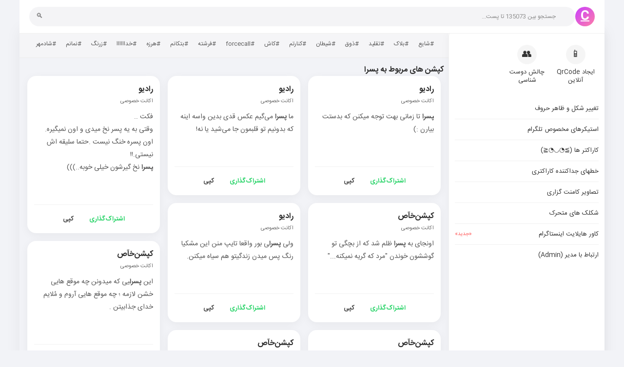

--- FILE ---
content_type: text/html; charset=utf-8
request_url: https://www.copypastekon.ir/sms/tag/%D9%BE%D8%B3%D8%B1%D8%A7
body_size: 17372
content:

<!DOCTYPE html>
<html lang="fa" dir="rtl">
<head>
        <meta charset="UTF-8">
        <meta name="viewport" content="width=device-width, initial-scale=1, maximum-scale=5, viewport-fit=cover">
        <meta name="apple-mobile-web-app-capable" content="yes">
        <meta name="theme-color" content="#ffffff">
        <meta http-equiv="Content-Type" content="text/html; charset=UTF-8" />
        <meta http-equiv="X-UA-Compatible" content="IE=edge">
        <title>کپشن های مربوط به پسرا</title>
        <meta name="description" content="کپشن های مربوط به پسرا" />
        
        <link rel="apple-touch-icon" sizes="180x180" href="/images/favicon/apple-touch-icon.png">
        <link rel="icon" type="image/png" sizes="32x32" href="/images/favicon/favicon-32x32.png">
        <link rel="icon" type="image/png" sizes="16x16" href="/images/favicon/favicon-16x16.png">
        <link rel="mask-icon" href="/images/favicon/safari-pinned-tab.svg" color="#5bbad5">
        <link rel="shortcut icon" href="/images/favicon/favicon.ico">
        <meta name="apple-mobile-web-app-title" content="کپی پیست کن">
        <meta name="application-name" content="کپی پیست کن">
        <meta name="msapplication-TileColor" content="#da532c">
        <meta name="msapplication-config" content="/images/favicon/browserconfig.xml">
        <meta name="theme-color" content="#ffffff">
        
  <style>
    
    @font-face {
      font-family: IRANSans;
      font-style: normal;
      font-weight: bold;
      src: url('/fonts/eot/IRANSansWeb_Bold.eot');
      src: url('/fonts/eot/IRANSansWeb_Bold.eot?#iefix') format('embedded-opentype'),
           url('/fonts/woff2/IRANSansWeb_Bold.woff2') format('woff2'),
           url('/fonts/woff/IRANSansWeb_Bold.woff') format('woff'),
           url('/fonts/ttf/IRANSansWeb_Bold.ttf') format('truetype');
      font-display: swap;
    }
    @font-face {
      font-family: IRANSans;
      font-style: normal;
      font-weight: 500;
      src: url('/fonts/eot/IRANSansWeb_Medium.eot');
      src: url('/fonts/eot/IRANSansWeb_Medium.eot?#iefix') format('embedded-opentype'),
           url('/fonts/woff2/IRANSansWeb_Medium.woff2') format('woff2'),
           url('/fonts/woff/IRANSansWeb_Medium.woff') format('woff'),
           url('/fonts/ttf/IRANSansWeb_Medium.ttf') format('truetype');
      font-display: swap;
    }
    @font-face {
      font-family: IRANSans;
      font-style: normal;
      font-weight: 300;
      src: url('/fonts/eot/IRANSansWeb_Light.eot');
      src: url('/fonts/eot/IRANSansWeb_Light.eot?#iefix') format('embedded-opentype'),
           url('/fonts/woff2/IRANSansWeb_Light.woff2') format('woff2'),
           url('/fonts/woff/IRANSansWeb_Light.woff') format('woff'),
           url('/fonts/ttf/IRANSansWeb_Light.ttf') format('truetype');
      font-display: swap;
    }
    @font-face {
      font-family: IRANSans;
      font-style: normal;
      font-weight: 200;
      src: url('/fonts/eot/IRANSansWeb_UltraLight.eot');
      src: url('/fonts/eot/IRANSansWeb_UltraLight.eot?#iefix') format('embedded-opentype'),
           url('/fonts/woff2/IRANSansWeb_UltraLight.woff2') format('woff2'),
           url('/fonts/woff/IRANSansWeb_UltraLight.woff') format('woff'),
           url('/fonts/ttf/IRANSansWeb_UltraLight.ttf') format('truetype');
      font-display: swap;
    }
    @font-face {
      font-family: IRANSans;
      font-style: normal;
      font-weight: normal;
      src: url('/fonts/eot/IRANSansWeb.eot');
      src: url('/fonts/eot/IRANSansWeb.eot?#iefix') format('embedded-opentype'),
           url('/fonts/woff2/IRANSansWeb.woff2') format('woff2'),
           url('/fonts/woff/IRANSansWeb.woff') format('woff'),
           url('/fonts/ttf/IRANSansWeb.ttf') format('truetype');
      font-display: swap;
    }

    * {
      font-family: "IRANSans", -apple-system, BlinkMacSystemFont, "Segoe UI", sans-serif;
      box-sizing: border-box;
      margin: 0;
      padding: 0;
    }

    body {
      background: #f2f3f7;
      color: #222222;
      padding-top: 60px;
    }

    .app {
      width: 100%;
      max-width: 430px;
      margin: 0 auto;
      min-height: 100vh;
      background: #ffffff;
      box-shadow: 0 0 30px rgba(0, 0, 0, 0.06);
    }

    .layout-extra-column {
      position: fixed;
      top: 0;
      bottom: 0;
      right: 0;
      width: 280px;
      max-width: 80%;
      z-index: 1000;
      transform: translateX(100%);
      transition: transform 0.25s ease;
    }

    .layout-extra-column.is-open {
      transform: translateX(0);
    }

    .sidebar-menu {
      height: 100%;
      background: #ffffff;
      border-left: 1px solid #f0f0f0;
      overflow-y: auto;
      padding: 16px 12px;
    }

    .sidebar-menu-inner {
      display: flex;
      flex-direction: column;
      gap: 8px;
    }

    .sidebar-menu-inner .menu-item-two {
      list-style: none;
      padding: 0;
      margin: 0;
    }

    .sidebar-backdrop {
      position: fixed;
      inset: 0;
      background: rgba(0, 0, 0, 0.35);
      z-index: 999;
      opacity: 0;
      visibility: hidden;
      transition: opacity 0.25s ease, visibility 0.25s ease;
    }

    .sidebar-backdrop.is-visible {
      opacity: 1;
      visibility: visible;
    }

    .sidebar-toggle-button {
      border: none;
      background: #f4f4f6;
      width: 36px;
      height: 36px;
      border-radius: 12px;
      display: flex;
      align-items: center;
      justify-content: center;
      margin-left: 8px;
      font-size: 18px;
      color: #333333;
    }

    .header-container{
      position: fixed;
      max-width: 430px;
      top: 0;
      left: 0;
      right: 0;
      z-index: 9999;
      background: #fff;
      margin:0px auto;
    }

    .header {
      display: flex;
      align-items: center;
      gap: 12px;
      padding: 10px 14px;
      border-bottom: 1px solid #efefef;
      position: static;
      background: #fff;
      z-index: 99;
    }

    .logo {
      width: 40px;
      height: 40px;
      border-radius: 50%;
      background: linear-gradient(135deg, #c83fff, #ff7ea7);
      display: flex;
      align-items: center;
      justify-content: center;
      color: #ffffff;
      font-weight: 700;
      font-size: 26px;
      flex-shrink: 0;
    }

    .menu-toggle-button {
      border: none;
      cursor: pointer;
      width: 40px;
      height: 40px;
      border-radius: 50%;
      background: linear-gradient(135deg, #c83fff, #ff7ea7);
      display: none;
      align-items: center;
      justify-content: center;
      color: #ffffff;
      font-weight: 700;
      font-size: 26px;
      flex-shrink: 0;
      padding: 0;
      margin: 0;
      margin-right: 10px;
    }

    .search-bar {
      flex: 1;
      position: relative;
    }

    .search-input {
      width: 100% !important;
      border: none !important;
      outline: none !important;
      background: #f4f4f6 !important;
      border-radius: 999px !important;
      padding: 10px 40px 10px 16px !important;
      font-size: 12px !important;
      color: #555555 !important;
    }

    .search-input::placeholder {
      color: #888888;
    }

    .search-icon {
      position: absolute;
      left: 14px;
      top: 50%;
      transform: translateY(-50%);
      font-size: 14px;
      color: #777777;
    }

    .hero-section {
      background: #ffffff;
      padding: 10px;
      border-radius: 10px;
    }

    .hero-row {
      display: flex;
      gap: 10px;
    }

    .hero-card {
      flex: 1;
      border-radius: 12px;
      overflow: hidden;
      position: relative;
      height: 120px;
      background-size: cover;
      background-position: center;
    }

    .hero-overlay {
      position: absolute;
      inset: 0;
      background: linear-gradient(to top, rgba(0, 0, 0, 0.55), rgba(0, 0, 0, 0));
      padding: 8px;
      display: flex;
      align-items: flex-end;
      justify-content: flex-start;
    }

    .hero-overlay p {
      font-size: 11px !important;
      line-height: 1.6 !important;
      color: rgba(255, 255, 255, 0.95) !important;;
      text-shadow: 0 1px 6px rgba(0, 0, 0, 0.6) !important;
    }

    .hashtags-header {
      text-align: center;
      font-size: 11px;
      color: #444444;
      padding: 10px 16px 14px;
      border-bottom: 1px solid #f3f3f3;
    }

    .hashtags-header .highlight {
      color: #ff4a7f;
      font-weight: 600;
    }

    .tabs {
      display: flex;
      align-items: center;
      gap: 10px;
      padding: 8px 12px;
      background: #f5f5f7;
      overflow-x: auto;
      border-bottom: 1px solid #ececec;
    }

    .tab {
      border: none;
      background: transparent;
      font-size: 12px;
      color: #555555;
      padding: 6px 10px;
      border-radius: 8px;
      white-space: nowrap;
      cursor: pointer;
      text-decoration: none;
    }

    .tab.active {
      background: #ffc94b;
      color: #222222;
      font-weight: 600;
    }

    .posts {
      position: relative;
      background: #f2f3f7;
      padding: 18px 16px 28px;
    }

    @media (max-width: 767px) {
      .posts > * {
        position: static !important;
        top: auto !important;
        left: auto !important;
        width: 100% !important;
      }

      .posts > .post-card {
        margin-bottom: 16px;
      }

      .sidebar-menu {
        padding-top: 60px;
        box-sizing: border-box;
      }
    }

    .post-card {
      background: #ffffff;
      border-radius: 16px;
      padding: 14px 14px 8px;
      box-shadow: 0 4px 18px rgba(0, 0, 0, 0.05);
    }

    .post-header {
      display: flex;
      justify-content: flex-end;
      align-items: center;
      margin-bottom: 10px;
    }

    .post-title {
      width: 100%;
      text-align: right;
    }

    .post-title h2 {
      font-size: 14px;
      font-weight: 700;
      margin-bottom: 2px;
      color: #333333;
      text-align: right;
    }

    .post-subtitle {
      font-size: 11px;
      color: #666666;
      text-align: right;
      display: block;
    }

    .post-body {
      font-size: 12px;
      line-height: 1.9;
      color: #555555;
      margin-top: 6px;
      margin-bottom: 10px;
    }

    .post-footer {
      display: flex;
      justify-content: center;
      flex-wrap: wrap;
      align-items: center;
      gap: 8px;
      border-top: 1px solid #f2f2f2;
      padding-top: 8px;
    }

    .post-action {
      border: none;
      background: #f3f4f6;
      font-size: 11px;
      color: #444444;
      cursor: pointer;
      display: inline-flex;
      align-items: center;
      gap: 6px;
      padding: 6px 12px;
      border-radius: 12px;
      min-height: 32px;
      font-family: inherit;
      direction: rtl;
      transition: background 0.2s ease, transform 0.2s ease;
    }

    .post-action:active {
      transform: translateY(1px);
    }

    .post-action i {
      font-size: 14px;
    }

    .post-share-whatsapp {
      background: transparent;
      color: #25d366;
      padding: 0;
      min-height: auto;
      border-radius: 0;
      font-weight: 600;
    }

    .post-copy {
      background: transparent;
      color: #444444;
      padding: 0;
      min-height: auto;
      border-radius: 0;
      font-weight: 600;
    }

    .post-share-whatsapp:active {
      background: transparent;
      opacity: 0.8;
    }


    #global-toast {
      position: fixed;
      bottom: 16px;
      left: 50%;
      transform: translateX(-50%);
      background: #111111;
      color: #ffffff;
      padding: 10px 16px;
      border-radius: 14px;
      font-size: 12px;
      font-family: "IRANSans", sans-serif;
      z-index: 9999;
      opacity: 0;
      visibility: hidden;
      transition: opacity 0.2s ease, visibility 0.2s ease;
      direction: rtl;
      text-align: center;
    }

    #global-toast.is-visible {
      opacity: 1;
      visibility: visible;
    }

    @media (max-width: 480px) {
      .app {
        width: 100%;
        border-radius: 0;
        box-shadow: none;
      }
      .header-container{
        width: 100%;
      }
    }
    @media (min-width: 768px) {
      .app {
        max-width: 960px;
      }
      .header-container{
        max-width: 960px;
      }
    }

    @media (min-width: 1200px) {
      .app {
        max-width: 1200px;
      }
      .header-container{
        max-width: 1200px;
      }
    }

    /* shared: mobile content utilities */
    .main-content > :is(
      .site-index,
      .site-about,
      .site-contact,
      .site-signup,
      .site-request-password-reset,
      .site-reset-password,
      .side-body,
      .qrcode-page,
      .khatrang-pro-landing,
      .site-index.video-page
    ) {
      padding: 16px 14px 40px;
      background: #f2f3f7;
    }

    .main-content > .container {
      padding: 16px 14px 40px;
      background: #f2f3f7;
    }

    .main-content .pageInfo,
    .main-content .description,
    .main-content .comments,
    .main-content .convertor,
    .main-content .characters,
    .main-content .stickers,
    .main-content .bbsmiles,
    .main-content .news-list,
    .main-content .list-group,
    .main-content .comments-form,
    .main-content .qrcode-page .row,
    .main-content .khatrang-pro-landing {
      padding: 14px;
      margin-bottom: 12px;
    }

    .main-content .site-index .row {
      margin: 0 -6px;
    }

    .main-content .site-index [class*="col-"] {
      padding: 6px;
    }

    .col-xs-12,
    .col-xs-4,
    .col-xs-3 {
      flex: 0 0 100%;
      max-width: 100%;
    }

    @media (min-width: 600px) {
      .col-xs-4,
      .col-xs-3 {
        flex-basis: 50%;
        max-width: 50%;
      }
    }

    @media (min-width: 900px) {
      .col-xs-4 {
        flex-basis: 33.333%;
        max-width: 33.333%;
      }

      .col-xs-3 {
        flex-basis: 25%;
        max-width: 25%;
      }
    }

    .main-content h1,
    .main-content h2,
    .main-content h3,
    .main-content h4 {
      color: #2c2c2c;
      line-height: 1.7;
    }

    .main-content p {
      font-size: 12px;
      line-height: 1.9;
      color: #555555;
    }

    .main-content .form-control,
    .main-content input[type="text"],
    .main-content input[type="password"],
    .main-content input[type="email"],
    .main-content input[type="tel"],
    .main-content input[type="number"],
    .main-content textarea,
    .main-content select {
      border: 1px solid #e1e5ef;
      border-radius: 12px;
      background: #f7f8fc;
      padding: 10px 12px;
      font-size: 13px;
      color: #3a3a3a;
      transition: border-color 0.2s ease, box-shadow 0.2s ease;
    }

    .main-content .form-control:focus,
    .main-content input:focus,
    .main-content textarea:focus,
    .main-content select:focus {
      border-color: #ff7ea7;
      box-shadow: 0 0 0 2px rgba(255, 126, 167, 0.2);
      outline: none;
    }

    .main-content .btn,
    .main-content button,
    .main-content input[type="submit"],
    .main-content .pure-button {
      border-radius: 12px;
      padding: 10px 16px;
      font-size: 13px;
      font-weight: 600;
    }

    .main-content .btn-primary,
    .main-content .btn-success,
    .main-content .pure-button-primary,
    .main-content button.btn-primary,
    .main-content .btn.btn-primary {
      background: linear-gradient(135deg, #ff7ea7, #c83fff);
      border: none;
      color: #ffffff;
      box-shadow: 0 6px 16px rgba(200, 63, 255, 0.2);
    }

    .main-content .btn-outline,
    .main-content .btn--outline,
    .main-content .btn-info {
      background: #ffffff;
      color: #ff4a7f;
      border: 1px solid #ff4a7f;
    }

    .main-content .alert {
      border-radius: 12px;
      padding: 10px 12px;
      font-size: 12px;
      margin-bottom: 12px;
    }

    .main-content .list-group-item {
      border: none;
      border-radius: 14px;
      margin-bottom: 10px;
      padding: 12px 14px;
      background: #ffffff;
      box-shadow: 0 4px 12px rgba(0, 0, 0, 0.06);
      color: #333333;
    }

    /* shared: tool surfaces */
    .main-content :is(.convertor, .comments, .comments-form, .pageInfo) {
      background: #ffffff;
      border-radius: 16px;
      border: 1px solid #e9ecf5;
      box-shadow: 0 6px 18px rgba(34, 43, 69, 0.06);
    }

    .main-content .comments-form label {
      display: block;
      margin-bottom: 6px;
      font-size: 12px;
      color: #3a3a3a;
    }

    .main-content .comments-form .form-group {
      margin-top: 12px;
    }

    .main-content .comments-form .btn {
      width: 100%;
      display: block;
    }

    /* page: about */
    .site-about {
      background: #ffffff;
      border-radius: 18px;
      padding: 18px 16px;
      margin: 12px auto;
      box-shadow: 0 6px 18px rgba(0, 0, 0, 0.06);
    }

    .site-about h1 {
      font-size: 18px;
      margin-bottom: 10px;
    }

    .site-about code {
      display: block;
      background: #f6f7fb;
      border-radius: 12px;
      padding: 10px 12px;
      font-size: 11px;
      color: #444444;
      direction: ltr;
      text-align: left;
    }

    /* page: blog */
    .main-content div[style*="padding:20px"] {
      background: #ffffff;
      border-radius: 18px;
      padding: 18px 16px !important;
      margin: 12px;
      box-shadow: 0 6px 18px rgba(0, 0, 0, 0.06);
    }

    .main-content div[style*="padding:20px"] h1 {
      font-size: 18px;
      margin-bottom: 8px;
    }

    /* page: buyacc */
    .main-content .container .card {
      border: none;
      border-radius: 18px;
      overflow: hidden;
      box-shadow: 0 6px 18px rgba(0, 0, 0, 0.08);
    }

    .main-content .container .card-header {
      background: #fff1f5;
      border-bottom: none;
    }

    .main-content .container .card-title {
      font-size: 15px;
      font-weight: 700;
      color: #2c2c2c;
    }

    .main-content .container .table {
      border-radius: 12px;
      overflow: hidden;
      font-size: 12px;
    }

    @media (min-width: 768px) {
      .posts .post-body {
        flex: 1;
        overflow: hidden;
        display: -webkit-box;
        -webkit-box-orient: vertical;
        -webkit-line-clamp: 8;
      }
    }

    /* page: characterfaces */
    .site-index .characterfaces .text,
    .site-index .characterfaces textarea {
      border-radius: 12px;
    }

    /* page: characterimages */
    .site-index .convertor img,
    .site-index .characterfaces img {
      border-radius: 12px;
      box-shadow: 0 4px 12px rgba(0, 0, 0, 0.08);
    }

    /* page: characterlinebreaks */
    .site-index .convertor .text {
      background: #f7f8fc;
      border-radius: 12px;
      padding: 10px;
      text-align: center;
    }

    /* page: characters */
    .site-index .inputChar {
      background: #fff;
      border: 1px dashed #ff7ea7;
      text-align: center;
      font-weight: 600;
    }

    .site-index .keybord {
      background: #ffffff;
      border-radius: 16px;
      padding: 10px;
      box-shadow: inset 0 0 0 1px #f0f1f6;
    }

    /* page: charstriped */
    #stripes .section {
      background: #ffffff;
      border-radius: 16px;
      padding: 12px;
      box-shadow: 0 4px 16px rgba(0, 0, 0, 0.06);
      margin-bottom: 12px;
    }

    /* page: contact */
    .site-contact p {
      margin-bottom: 12px;
    }

    .site-contact #contact-form {
      background: #ffffff;
      border-radius: 18px;
      padding: 14px;
      box-shadow: 0 6px 18px rgba(0, 0, 0, 0.06);
    }

    /* page: covers */
    .site-index .col-xs-12 img {
      border-radius: 12px;
    }

    /* page: covers-category */
    .site-index .col-xs-3 {
      background: #ffffff;
      border-radius: 14px;
      box-shadow: 0 4px 12px rgba(0, 0, 0, 0.06);
      margin-bottom: 10px;
    }

    .site-index .col-xs-3 a {
      display: block;
      color: #333333;
      font-size: 11px;
      text-decoration: none;
    }

    /* page: covers-landing */
    .main-content .container .grid-row {
      gap: 16px;
    }

    .main-content .container .info-image {
      border-radius: 18px;
      box-shadow: 0 8px 18px rgba(0, 0, 0, 0.12);
    }

    /* page: en2en1 */
    .site-index .block.en2en {
      padding: 12px;
    }

    /* page: en2en2 */
    .site-index .block.en2en label {
      display: block;
      font-size: 12px;
      margin-bottom: 8px;
      color: #444444;
    }

    /* page: en2en3 */
    .site-index .convertor.en2en3 .answer,
    .site-index .convertor.en2en3 .result {
      background: #f7f8fc;
      border-radius: 12px;
      padding: 10px;
      margin-bottom: 8px;
    }

    /* page: en2en4 */
    .site-index .block.en2en textarea {
      min-height: 120px;
      width: 100%;
    }

    /* page: ennum2fa */
    .site-index .comments-form {
      margin-top: 10px;
    }

    /* tool pages (shared layout) */
    .site-index {
      padding: 12px 16px 24px;
      direction: rtl;
    }

    .site-index hr {
      margin: 0 0 12px;
      border: 0;
      border-top: 1px solid rgba(0, 0, 0, 0.06);
    }

    .site-index .pageInfo {
      margin-bottom: 16px;
    }

    .site-index .pageInfo h3 {
      font-size: 1.1rem;
      font-weight: 600;
      margin-bottom: 8px;
    }

    .site-index .pageInfo p {
      font-size: 0.9rem;
      line-height: 1.7;
    }

    .site-index .convertor {
      background-color: #ffffff;
      border-radius: 12px;
      padding: 14px 12px 16px;
      box-shadow: 0 2px 6px rgba(0, 0, 0, 0.04);
      margin-bottom: 20px;
    }

    .site-index .convertor #input {
      margin-bottom: 16px;
    }

    .site-index .convertor #textin {
      width: 100%;
      font-size: 0.95rem;
      padding: 10px 12px;
      border-radius: 8px;
      border: 1px solid rgba(0, 0, 0, 0.12);
      outline: none;
      direction: ltr;
      text-align: center;
    }

    .site-index .convertor #textin::placeholder {
      color: #999;
    }

    .site-index .convertor #output {
      list-style: none;
      padding: 0;
      margin: 12px 0 0;
    }

    .site-index .convertor #output li {
      margin-bottom: 10px;
    }

    .site-index .convertor #output li .copy {
      width: 100%;
      font-size: 0.9rem;
      direction: ltr;
      text-align: center;
    }

    .site-index .description.seotext {
      margin-top: 20px;
      font-size: 0.85rem;
      line-height: 1.8;
      color: #666666;
    }

    /* shared: converter tools */
    .site-index .pageInfo {
      background: #f7f8fc;
      border-radius: 16px;
      border: 1px solid #eef0f6;
      padding: 14px 16px;
      margin: 8px 0 14px;
      box-shadow: 0 6px 16px rgba(34, 43, 69, 0.05);
    }

    .site-index .pageInfo p {
      font-size: 12px;
      line-height: 1.8;
      color: #555555;
      text-align: right;
    }

    .site-index .convertor {
      background: #ffffff;
      border-radius: 16px;
      border: 1px solid #edf0f6;
      padding: 14px;
      box-shadow: 0 8px 18px rgba(34, 43, 69, 0.06);
    }

    .site-index .convertor #myinput {
      display: flex;
      flex-wrap: wrap;
      gap: 8px;
      align-items: center;
    }

    .site-index .convertor #myinputfield {
      flex: 1 1 100%;
      width: 100%;
      font-size: 15px;
      padding: 12px 14px;
      min-height: 44px;
    }

    .site-index .convertor #myinput .btn-primary {
      flex: 1 1 calc(50% - 6px);
      min-height: 40px;
      margin-top: 2px;
    }

    .site-index .convertor #myinput span {
      display: none;
    }

    .site-index .convertor #outputdiv {
      margin-top: 12px;
      padding-top: 10px;
      border-top: 1px solid #f0f1f6;
      max-height: 60vh;
      overflow-y: auto;
      -webkit-overflow-scrolling: touch;
    }

    .site-index .convertor .myoutput {
      display: flex;
      align-items: center;
      gap: 8px;
      padding: 6px 8px;
      border-radius: 12px;
      border: 1px solid #eef1f7;
      background: #f8f9fc;
      margin-bottom: 6px;
    }

    .site-index .convertor .myoutputlabel {
      min-width: 54px;
      font-size: 11px;
      font-weight: 600;
      color: #4d4d4d;
      text-align: right;
      white-space: nowrap;
    }

    .site-index .convertor .myoutputfield {
      flex: 1;
      background: #ffffff;
      border-radius: 10px;
      font-size: 12px;
      padding: 8px 10px;
      overflow-x: auto;
      text-overflow: clip;
      white-space: nowrap;
    }

    .site-index .description.seotext {
      margin-top: 16px;
      font-size: 11.5px;
      line-height: 1.85;
      color: #6f6f6f;
    }

    /* shared: mobile tool pages */
    .main-content > .site-index {
      padding-top: 72px;
    }

    .site-index .pageInfo p + p {
      margin-top: 8px;
    }

    .site-index .convertor .block.en2en {
      background: #f8f9fc;
      border-radius: 14px;
      padding: 12px;
    }

    .site-index .convertor label {
      display: block;
      font-weight: 600;
      font-size: 12px;
      color: #3d3d3d;
      margin-bottom: 6px;
    }

    .site-index .convertor textarea.form-control {
      width: 100%;
      min-height: 140px;
      padding: 12px 14px;
      border-radius: 14px;
      line-height: 1.8;
      background: #ffffff;
      resize: vertical;
    }

    .site-index .description.seotext {
      font-size: 11px;
      color: #7a7a7a;
      margin-top: 18px;
    }

    /* page: enwizard */
    #wrap {
      padding: 16px 14px 40px;
      background: #f2f3f7;
    }

    #wrap .card,
    #wrap .panel {
      border-radius: 16px;
      box-shadow: 0 6px 18px rgba(0, 0, 0, 0.06);
    }

    /* page: farsi2farsi */
    .site-index .convertor textarea {
      min-height: 140px;
    }

    /* page: follow */
    .main-content .container .alert {
      border: 1px solid rgba(255, 126, 167, 0.2);
      background: #fff6f9;
    }

    /* page: fontchangeren */
    #output .pread {
      background: #ffffff;
      border-radius: 14px;
      padding: 10px;
      margin-bottom: 10px;
      box-shadow: 0 4px 12px rgba(0, 0, 0, 0.06);
    }

    #output .vote {
      background: #f2f3f7;
      border-radius: 12px;
    }

    /* page: forcecall */
    .main-content .container textarea {
      min-height: 120px;
    }

    /* page: friends */
    .site-index .pageInfo p {
      font-size: 13px;
      text-align: center;
    }

    /* page: friendsChallenge */
    .outer_container .well {
      border-radius: 18px;
      background: #ffffff;
      padding: 16px;
      box-shadow: 0 6px 18px rgba(0, 0, 0, 0.08);
    }

    .outer_container .pure-button {
      width: 100%;
    }

    /* page: friendsChallenge_answer */
    .outer_container textarea {
      border-radius: 12px;
      background: #f7f8fc;
    }

    /* page: instagram */
    .side-body .card-product {
      border-radius: 18px;
      box-shadow: 0 6px 18px rgba(0, 0, 0, 0.08);
      overflow: hidden;
    }

    .side-body .info-wrap {
      padding: 12px;
    }

    /* page: instagram_post */
    .igpostContainer img {
      border-radius: 16px;
      box-shadow: 0 6px 16px rgba(0, 0, 0, 0.1);
    }

    /* page: khatrang */
    #gameover-screen,
    #gameoverscreen {
      font-family: "IRANSans", sans-serif;
    }

    /* page: khatrangpro */
    #game-pro {
      min-height: 100vh;
      background: #000000;
    }

    /* page: khatrangpro_landing */
    .khatrang-pro-landing h1 {
      font-size: 20px;
      margin-bottom: 8px;
    }

    .khatrang-pro-landing ul,
    .khatrang-pro-landing ol {
      padding-right: 16px;
      line-height: 1.9;
      color: #555555;
    }

    /* page: lnk */
    .main-content div[style*="padding:20px"] h3 {
      font-size: 14px;
      color: #ff4a7f;
    }

    /* page: login */
    .pen-title h1 {
      font-size: 18px;
      margin-bottom: 6px;
      color: #2c2c2c;
    }

    .form-module {
      border-radius: 18px;
      box-shadow: 0 8px 20px rgba(0, 0, 0, 0.1);
    }

    /* page: news */
    .news-list .list-group-item span {
      display: block;
      font-size: 11px;
      color: #888888;
      margin-top: 4px;
    }

    /* page: newsload */
    .site-index .comments-form p {
      margin-bottom: 10px;
    }

    /* page: noghtebazi */
    #iframe {
      border-radius: 18px;
      box-shadow: 0 6px 18px rgba(0, 0, 0, 0.08);
    }

    /* page: pages */
    .site-index .pageInfo {
      font-size: 13px;
    }

    /* page: products */
    .card-product {
      border-radius: 18px;
      overflow: hidden;
      box-shadow: 0 6px 18px rgba(0, 0, 0, 0.08);
    }

    .card-product .img-wrap {
      border-radius: 18px 18px 0 0;
    }

    /* page: profile */
    .panel {
      border: none;
      border-radius: 18px;
      box-shadow: 0 6px 18px rgba(0, 0, 0, 0.08);
    }

    .panel-body {
      padding: 16px;
    }

    /* page: profile-edit */
    .avatar {
      border-radius: 50%;
      box-shadow: 0 6px 16px rgba(0, 0, 0, 0.12);
    }

    /* page: qrcode */
    .qrcode-page .qr_code_menu_item {
      background: #ffffff;
      border-radius: 14px;
      padding: 12px;
      text-align: center;
      box-shadow: 0 4px 12px rgba(0, 0, 0, 0.08);
      color: #333333;
      font-size: 12px;
    }

    /* page: requestPasswordResetToken */
    .site-request-password-reset h1 {
      font-size: 18px;
      margin-bottom: 8px;
    }

    /* page: resetPassword */
    .site-reset-password h1 {
      font-size: 18px;
      margin-bottom: 8px;
    }

    /* page: shortcut */
    .setting-root .menu-item-two .list-view {
      background: #ffffff;
      border-radius: 14px;
      padding: 12px 14px;
      margin-bottom: 10px;
      box-shadow: 0 4px 12px rgba(0, 0, 0, 0.06);
    }

    .setting-root .title-text {
      font-size: 18px;
      font-weight: 700;
      color: #2c2c2c;
    }

    /* page: signup */
    .site-signup h1 {
      font-size: 18px;
      margin-bottom: 8px;
    }

    /* page: smiles */
    .bbsmile {
      background: #ffffff;
      border-radius: 14px;
      padding: 10px;
      margin-bottom: 10px;
      box-shadow: 0 4px 12px rgba(0, 0, 0, 0.06);
      text-align: center;
    }

    .bbsmile .menu a {
      color: #ff4a7f;
      font-size: 12px;
    }

    /* page: sms */
    .sms-feed .post-card {
      border-radius: 18px;
    }

    /* page: social */
    .social-smile input {
      text-align: left;
      direction: ltr;
    }

    /* page: soleimani */
    .post-footer-comment-wrapper {
      border-radius: 14px;
    }

    /* page: stickers */
    .bstickers img {
      border-radius: 14px;
    }

    /* page: stretch */
    .site-index .convertor textarea {
      border-radius: 14px;
    }

    /* page: tutorial */
    #wrap .tutorial-card,
    #wrap .guide-card {
      border-radius: 16px;
      box-shadow: 0 6px 18px rgba(0, 0, 0, 0.06);
    }

    /* page: video */
    .video-page h1 {
      margin-top: 12px;
      font-size: 16px;
    }

    .video-page .videoContainer {
      border-radius: 16px;
      overflow: hidden;
      box-shadow: 0 6px 18px rgba(0, 0, 0, 0.08);
    }

    /* page: wired */
    #myinputfield {
      text-align: center;
      font-weight: 600;
    }

    .sidebar-menu-inner .list-view {
      width: 100%;
    }

    .menu-icon {
      font-size: 20px;
      margin-bottom: 6px;
    }

    .sidebar-menu-inner .menu-icon-tile {
      display: inline-flex;
      width: 32%;
      max-width: 120px;
      padding: 6px 4px;
      margin-bottom: 12px;
      vertical-align: top;
      background: transparent;
    }

    .sidebar-menu-inner .menu-icon-tile a,
    .sidebar-menu-inner .menu-icon-tile .item-title {
      display: flex;
      flex-direction: column;
      align-items: center;
      justify-content: center;
      text-align: center;
      background: transparent;
      border-radius: 12px;
      padding: 6px 4px;
      min-height: 72px;
      text-decoration: none;
      color: #333333;
    }

    .sidebar-menu-inner .menu-icon-tile .menu-icon {
      display: block;
      width: 40px;
      height: 40px;
      border-radius: 999px;
      display: flex;
      align-items: center;
      justify-content: center;
      font-size: 20px;
      background: rgba(0, 0, 0, 0.04);
      margin-bottom: 8px;
    }

    .sidebar-menu-inner .menu-icon-tile .ti-angle-left {
      display: none;
    }

    .sidebar-menu-inner .menu-icon-tile .menu-text {
      font-size: 0.8rem;
      color: #333333;
      text-align: center;
      line-height: 1.4;
      max-width: 96px;
      word-break: break-word;
    }

    .sidebar-menu-inner .list-view a {
      color: #333333;
      text-decoration: none;
      font-size: 13px;
      display: flex;
      align-items: center;
      justify-content: space-between;
      padding: 10px 0;
    }

    .sidebar-menu-inner .accordion-item .item-title {
      display: flex;
      align-items: center;
      gap: 6px;
    }

    .sidebar-menu-inner .accordion-item-content {
      display: none;
      padding-top: 8px;
      padding-right: 14px;
      border-right: 1px solid rgba(0, 0, 0, 0.06);
    }

    .sidebar-menu-inner .accordion-item.is-open > .accordion-item-content {
      display: block;
    }

    .sidebar-menu-inner .accordion-item.is-open .ti-angle-left {
      transform: rotate(-90deg);
      transition: transform 0.2s ease;
    }

    .sidebar-menu-inner .accordion-item .ti-angle-left {
      transition: transform 0.2s ease;
    }

    .sidebar-menu-inner .menu-item-two > .list-view:not(.menu-icon-tile) {
      display: block;
      width: 100%;
      border-bottom: 1px solid rgba(0, 0, 0, 0.06);
    }

    .sidebar-menu-inner .menu-item-two > .list-view:not(.menu-icon-tile):last-of-type {
      border-bottom: none;
    }

    .sidebar-menu-inner .menu-item-two .menu-icon-tile:last-of-type {
      margin-bottom: 18px;
    }

    .sidebar-menu-inner .accordion-item-content .list-view {
      padding: 0;
    }

    .sidebar-menu-inner .accordion-item-content .list-view a {
      font-size: 12px;
      padding: 8px 0;
    }

    @media (max-width: 360px) {
      .sidebar-menu-inner .menu-icon-tile {
        width: 48%;
      }
    }

    /* shared: converter tool layout */
    .site-index .convertor {
      background: #ffffff;
      border-radius: 16px;
      box-shadow: 0 8px 18px rgba(34, 43, 69, 0.06);
      padding: 16px 14px;
      margin-bottom: 16px;
    }

    .site-index .convertor h2 {
      font-size: 0.98rem;
      margin: 16px 0 8px;
    }

    .site-index .textarea.form-control {
      width: 100%;
      min-height: 120px;
      padding: 12px;
      border-radius: 12px;
      border: 1px solid #e2e6f1;
      font-size: 0.9rem;
      line-height: 1.8;
      background: #ffffff;
    }

    .site-index .textarea.form-control.copy {
      min-height: 140px;
    }

    .site-index .textarea.form-control:focus {
      border-color: #ff7ea7;
      box-shadow: 0 0 0 2px rgba(255, 126, 167, 0.18);
      outline: none;
    }

    .site-index .f2f {
      display: flex;
      flex-wrap: wrap;
      margin: 0 -6px;
    }

    .site-index .f2f .columns {
      width: 50%;
      padding: 6px;
      font-size: 0.82rem;
      line-height: 1.6;
      color: #3f3f3f;
    }

    .site-index .f2f .columns .form-control {
      margin-top: 6px;
      padding: 6px 8px;
      font-size: 0.8rem;
      border-radius: 10px;
      background: #f7f8fc;
    }

    @media (min-width: 380px) {
      .site-index .f2f .columns {
        width: 33.33%;
      }
    }

    .site-index #gochange {
      display: block;
      width: 100%;
      border-radius: 999px;
      padding: 12px 16px;
      text-align: center;
    }

    .site-index .description.seotext {
      margin-top: 16px;
      font-size: 0.82rem;
      line-height: 1.8;
      color: rgba(85, 85, 85, 0.7);
    }

    .site-index .description.seotext p:last-child {
      font-size: 0.75rem;
      color: rgba(85, 85, 85, 0.55);
    }

    /* page: charstriped – shared scoped styles */
    #stripes {
      background: #ffffff;
      border-radius: 16px;
      border: 1px solid #eef1f6;
      padding: 12px;
      box-shadow: 0 10px 24px rgba(34, 43, 69, 0.08);
    }

    #stripes .section.shadow {
      background: #ffffff;
      border-radius: 14px;
      padding: 10px;
      border: 1px solid #e7ebf3;
      box-shadow: 0 6px 14px rgba(34, 43, 69, 0.08);
      margin-bottom: 12px;
    }

    #stripes #textout.section.shadow {
      background: #f8f9fc;
      border-color: #dfe4ef;
    }

    #stripes textarea.form-control {
      width: 100%;
      min-height: 120px;
      border-radius: 12px;
      border: 1px solid #e2e6f1;
      padding: 12px;
      font-size: 0.9rem;
      line-height: 1.8;
      background: #ffffff;
      color: #1f2533;
      resize: vertical;
    }

    #stripes #textout textarea.form-control {
      min-height: 140px;
      background: #fdfdff;
      border-color: #d7dcea;
    }

    #stripes textarea.form-control:focus {
      border-color: #ff7ea7;
      box-shadow: 0 0 0 2px rgba(255, 126, 167, 0.18);
      outline: none;
    }

    #stripes .part {
      border-radius: 14px;
      background: #f7f8fb;
      padding: 10px 8px 12px;
      margin-bottom: 12px;
      border: 1px solid #eef1f6;
    }

    #stripes .part.color-1 {
      background: #f6f8ff;
      border-color: #e8edff;
    }

    #stripes .part.color-2 {
      background: #f8f7ff;
      border-color: #ece9ff;
    }

    #stripes .part h4 {
      font-size: 0.95rem;
      margin: 6px 4px 10px;
      color: #2f3441;
      text-align: right;
      font-weight: 600;
    }

    #stripes .section.keyboard {
      display: flex;
      flex-wrap: wrap;
      gap: 6px;
      padding: 4px 2px 0;
    }

    #stripes .keyboard span {
      min-width: 30px;
      min-height: 30px;
      padding: 2px 6px;
      display: inline-flex;
      align-items: center;
      justify-content: center;
      border-radius: 8px;
      background: #f5f6f9;
      border: 1px solid rgba(0, 0, 0, 0.08);
      box-shadow: 0 1px 2px rgba(0, 0, 0, 0.06);
      font-size: 0.9rem;
      color: #2b2f36;
      cursor: pointer;
      transition: transform 0.12s ease, box-shadow 0.12s ease, background 0.12s ease, border-color 0.12s ease;
      user-select: none;
    }

    #stripes .keyboard span:active {
      transform: translateY(1px);
    }

    #stripes .keyboard span.active {
      background: rgba(255, 126, 167, 0.18);
      border-color: rgba(255, 126, 167, 0.5);
      box-shadow: 0 4px 10px rgba(255, 126, 167, 0.18);
      color: #b21a55;
    }

    /* shared: smiles gallery */
    .bbsmiles .row.bbsmile {
      display: flex;
      flex-wrap: wrap;
      align-items: stretch;
    }

    .bbsmiles .bbsmile.col-xs-4 {
      display: flex;
      flex-direction: column;
      align-items: center;
      justify-content: flex-start;
      flex: 0 0 100%;
      max-width: 100%;
      background: #ffffff;
      border-radius: 14px;
      padding: 12px 10px;
      border: 1px solid #e9ecf5;
      box-shadow: 0 6px 16px rgba(34, 43, 69, 0.06);
      gap: 8px;
    }

    @media (min-width: 768px) {
      .bbsmiles .bbsmile.col-xs-4 {
        flex: 0 0 50%;
        max-width: 50%;
      }
    }

    @media (min-width: 1024px) {
      .bbsmiles .bbsmile.col-xs-4 {
        flex: 0 0 33.333%;
        max-width: 33.333%;
      }
    }

    .bbsmiles .bbsmile img.img {
      width: 60px;
      height: 60px;
      display: block;
      margin: 4px auto 2px;
    }

    .bbsmiles .bbsmile .menu {
      width: 100%;
      display: flex;
      justify-content: center;
    }

    .bbsmiles .bbsmile .menu .get {
      display: inline-flex;
      align-items: center;
      justify-content: center;
      padding: 6px 14px;
      border-radius: 999px;
      background: linear-gradient(135deg, #ff7ea7, #c83fff);
      color: #ffffff;
      font-size: 11px;
      font-weight: 600;
      text-decoration: none;
      min-height: 30px;
      box-shadow: 0 6px 14px rgba(200, 63, 255, 0.2);
      transition: transform 0.15s ease;
    }

    .bbsmiles .bbsmile .menu .get:active {
      transform: translateY(1px);
    }

    .modal {
      position: fixed;
      inset: 0;
      z-index: 1050;
      display: none;
      align-items: center;
      justify-content: center;
      background: rgba(18, 18, 28, 0.5);
      overflow-x: hidden;
      overflow-y: auto;
      -webkit-overflow-scrolling: touch;
      opacity: 0;
      pointer-events: none;
    }

    .modal.show {
      display: flex;
      opacity: 1;
      pointer-events: auto;
    }

    body.modal-open {
      overflow: hidden;
    }

    #smileDialog .modal-dialog,
    #cursorDialog .modal-dialog {
      width: min(92vw, 420px);
      margin: 80px auto 32px;
    }

    #smileDialog .modal-content,
    #cursorDialog .modal-content {
      background: #ffffff;
      border-radius: 18px;
      box-shadow: 0 12px 28px rgba(17, 24, 39, 0.22);
      overflow: hidden;
    }

    #smileDialog .modal-header,
    #cursorDialog .modal-header {
      padding: 14px 16px 8px;
      border-bottom: 1px solid #f0f1f6;
    }

    #smileDialog .modal-title,
    #cursorDialog .modal-title {
      font-size: 14px;
      font-weight: 700;
      color: #2b2f36;
      text-align: right;
    }

    #smileDialog .modal-body,
    #cursorDialog .modal-body {
      padding: 14px 16px 18px;
      font-size: 12px;
      line-height: 1.8;
      color: #4a4f58;
    }

    #smileDialog .closeexplore,
    #cursorDialog .closeexplore {
      position: absolute;
      inset-inline-start: 12px;
      top: 12px;
      width: 36px;
      height: 36px;
      border-radius: 50%;
      background: #ffffff;
      display: inline-flex;
      align-items: center;
      justify-content: center;
      box-shadow: 0 6px 14px rgba(0, 0, 0, 0.12);
      color: #2b2f36;
      font-size: 16px;
      z-index: 2;
    }

    #smileDialog .smileRev {
      display: block;
      width: 70px;
      height: 70px;
      margin: 6px auto 12px;
    }

    #smileDialog .Surls,
    #cursorDialog .Surls {
      display: flex;
      flex-direction: column;
      gap: 8px;
    }

    #smileDialog .Surls label {
      font-size: 12px;
      color: #2b2f36;
    }

    #smileDialog .Surls .form-control,
    #cursorDialog .Surls .form-control {
      width: 100%;
      border-radius: 12px;
      border: 1px solid #e1e5ef;
      background: #f7f8fc;
      padding: 10px 12px;
      font-size: 12px;
      font-family: ui-monospace, "SFMono-Regular", Menlo, Consolas, "Liberation Mono", monospace;
      color: #2f3540;
    }

    .main-content.fheight {
      background: #f2f3f7;
    }

    .main-content.fheight .site-index {
      padding: 18px 14px 36px;
    }

    .main-content.fheight .site-index .pageInfo {
      font-size: 13px;
      line-height: 1.9;
      color: #3f4652;
      text-align: right;
      margin-bottom: 8px;
    }

    .main-content.fheight .site-index .pageInfo p {
      font-size: 13px !important;
      font-weight: 500 !important;
      line-height: 1.9 !important;
      margin-bottom: 0;
    }

    @media (min-width: 1024px) {
      .app {
        display: grid;
        grid-template-columns: minmax(0, 1fr) 320px;
        grid-template-rows: auto 1fr;
        grid-template-areas:
          "header header"
          "main extra";
        max-width: 1200px;
      }

      .header-container {
        grid-area: header;
        max-width: 1200px;
      }

      .main-content {
        grid-area: main;
      }

      .layout-extra-column {
        grid-area: extra;
        position: static;
        transform: none;
        padding: 0;
        border-left: none;
        background: transparent;
        width: 100%;
        max-width: none;
        height: auto;
      }

      html[dir="rtl"] .app,
      body[dir="rtl"] .app {
        grid-template-columns: 320px minmax(0, 1fr);
        grid-template-areas:
          "header header"
          "extra main";
      }

      .header {
        padding: 14px 20px;
      }

      .hashtags-header {
        font-size: 13px;
        padding: 14px 24px 18px;
      }

      .tabs {
        padding: 12px 20px;
      }

      .post-title h2,
      .main-content h1,
      .main-content h2,
      .main-content h3,
      .main-content h4 {
        font-size: 16px;
      }

      .post-body,
      .main-content p,
      .main-content .pageInfo,
      .main-content .description {
        font-size: 14px;
      }

      .main-content > :is(
        .site-index,
        .site-about,
        .site-contact,
        .site-signup,
        .site-request-password-reset,
        .site-reset-password,
        .side-body,
        .qrcode-page,
        .khatrang-pro-landing,
        .site-index.video-page
      ),
      .main-content > .container {
        padding: 20px 24px 48px;
      }

      .sidebar-menu {
        height: 100%;
        border-radius: 16px;
        box-shadow: 0 0 20px rgba(0, 0, 0, 0.04);
      }

      .sidebar-backdrop {
        display: none;
      }

      .sidebar-toggle-button {
        display: none;
      }
    }

    @media (min-width: 1440px) {
      .app {
        max-width: 1600px;
      }

      .header-container {
        max-width: 1600px;
      }
    }

    @media (max-width: 1023px) {
      .header-container {
        display: flex;
        align-items: center;
      }

      .header {
        flex: 1;
      }

      .header-container .logo {
        display: none;
      }

      .menu-toggle-button {
        display: flex;
      }
    }

    @media (min-width: 1024px) {
      .header-container .logo {
        display: flex;
      }

      .menu-toggle-button {
        display: none;
      }
    }
  </style>
</head>
<body>
  <div class="app">
    <header class="header-container">
      <button
        type="button"
        class="menu-toggle-button sidebar-toggle-button"
        aria-label="باز کردن منوی سایت">
        ☰
      </button>
      <header class="header">
    <a class="logo" href="https://www.copypastekon.ir/">C</a>
    <div class="search-bar">
        <form action="/sms" method="get" class="search-form">
            <input
                class="form-control search-input"
                type="text"
                name="tag"
                placeholder="جستجو بین 135073 تا پست..." />
        </form>

        <span class="search-icon">&#128269;</span>
    </div>
</header>

    </header>

    <main class="main-content fheight">
      

<style>
    .tags-title {
        position: absolute;
        top: 0px;
        font-weight: bold;
        font-size: 11px;
        right: 0px;
        padding: 11px 10px;
        width: 100%;
    }
</style>

<div data-name="explore" class="page explore-root page-current">
    <div class="app-body">
        <hr />
        
<nav class="tabs">
    
        
            <a class="tab" href="/sms/tag/شایع">#شایع</a>
        
            <a class="tab" href="/sms/tag/بلاک">#بلاک</a>
        
            <a class="tab" href="/sms/tag/تقلید">#تقلید</a>
        
            <a class="tab" href="/sms/tag/ذوق">#ذوق</a>
        
            <a class="tab" href="/sms/tag/شیطان">#شیطان</a>
        
            <a class="tab" href="/sms/tag/کنارتم">#کنارتم</a>
        
            <a class="tab" href="/sms/tag/کاش">#کاش</a>
        
            <a class="tab" href="/sms/tag/forcecall">#forcecall</a>
        
            <a class="tab" href="/sms/tag/فرشته">#فرشته</a>
        
            <a class="tab" href="/sms/tag/بتکانم">#بتکانم</a>
        
            <a class="tab" href="/sms/tag/هرزه">#هرزه</a>
        
            <a class="tab" href="/sms/tag/خداااااا">#خداااااا</a>
        
            <a class="tab" href="/sms/tag/زرنگ">#زرنگ</a>
        
            <a class="tab" href="/sms/tag/نمانم">#نمانم</a>
        
            <a class="tab" href="/sms/tag/شادمهر">#شادمهر</a>
        
    
</nav>

        <div class="row" style="position:relative;">
            <div style="width:100%;height: 37px;">
                <h1 class="tags-title">
                    کپشن های مربوط به پسرا
                </h1>
            </div>

            <div class="col-sm-12">
                <section class="posts fheight sms-feed newsfeed-post">

                    
                    
                        

                        
                        
                        

                        

<article class="newsfeed post-card article">
    <header class="post-header">
        <div class="post-title">
            <h2>رادیو</h2>
            <span class="post-subtitle">اکانت خصوصی</span>
        </div>
    </header>

    <p class="post-body mb-0 mt-1" id="post_183163694">
        فکت ..<br/>وقتی به یه پسر نخ میدی و اون نمیگیره. اون پسره خنگ نیست .حتما سلیقه اش نیستی.&#33;&#33;<br/>&zwj;<strong>&zwj;پسرا</strong> نخ گیرشون خیلی خوبه..)))<br/><br/>
        
    </p>
    <br />
    

    <footer class="post-footer">
        <button type="button"
            class="post-action post-share-whatsapp"
            data-post-text="فکت ..
وقتی به یه پسر نخ میدی و اون نمیگیره. اون پسره خنگ نیست .حتما سلیقه اش نیستی.&amp;amp;#33;&amp;amp;#33;
پسرا نخ گیرشون خیلی خوبه..)))"
            data-share-target="#post_183163694">
            <i class="ti-share"></i>
            <span class="copy-label">اشتراک‌گذاری</span>
        </button>

        <button type="button"
            class="post-action post-copy"
            data-copy-target="#post_183163694">
            <i class="ti-files"></i>
            <span class="copy-label">کپی</span>
        </button>
    </footer>
</article>


                        

                        
                        

                        

<article class="newsfeed post-card article">
    <header class="post-header">
        <div class="post-title">
            <h2>رادیو</h2>
            <span class="post-subtitle">اکانت خصوصی</span>
        </div>
    </header>

    <p class="post-body mb-0 mt-1" id="post_181876806">
        ما <strong>پسرا</strong> می‌گیم عکس قدی بدین واسه اینه که بدونیم تو قلبمون جا می‌شید یا نه&#33;<br/><br/>
        
    </p>
    <br />
    

    <footer class="post-footer">
        <button type="button"
            class="post-action post-share-whatsapp"
            data-post-text="ما پسرا می‌گیم عکس قدی بدین واسه اینه که بدونیم تو قلبمون جا می‌شید یا نه&amp;amp;#33;"
            data-share-target="#post_181876806">
            <i class="ti-share"></i>
            <span class="copy-label">اشتراک‌گذاری</span>
        </button>

        <button type="button"
            class="post-action post-copy"
            data-copy-target="#post_181876806">
            <i class="ti-files"></i>
            <span class="copy-label">کپی</span>
        </button>
    </footer>
</article>


                        

                        
                        

                        

<article class="newsfeed post-card article">
    <header class="post-header">
        <div class="post-title">
            <h2>رادیو</h2>
            <span class="post-subtitle">اکانت خصوصی</span>
        </div>
    </header>

    <p class="post-body mb-0 mt-1" id="post_179300460">
        &zwj;<strong>&zwj;پسرا</strong> تا زمانی بهت توجه میکنن که بدستت بیارن :)<br/><br/>
        
    </p>
    <br />
    

    <footer class="post-footer">
        <button type="button"
            class="post-action post-share-whatsapp"
            data-post-text="پسرا تا زمانی بهت توجه میکنن که بدستت بیارن :)"
            data-share-target="#post_179300460">
            <i class="ti-share"></i>
            <span class="copy-label">اشتراک‌گذاری</span>
        </button>

        <button type="button"
            class="post-action post-copy"
            data-copy-target="#post_179300460">
            <i class="ti-files"></i>
            <span class="copy-label">کپی</span>
        </button>
    </footer>
</article>


                        

                        
                        
                        

                        

<article class="newsfeed post-card article">
    <header class="post-header">
        <div class="post-title">
            <h2>رادیو</h2>
            <span class="post-subtitle">اکانت خصوصی</span>
        </div>
    </header>

    <p class="post-body mb-0 mt-1" id="post_178906292">
        ولی <strong>پسرا&zwj;</strong>&zwj;ی بور واقعا تایپ منن این مشکیا رنگ پس میدن زندگیتو هم سیاه میکنن.<br/><br/>
        
    </p>
    <br />
    

    <footer class="post-footer">
        <button type="button"
            class="post-action post-share-whatsapp"
            data-post-text="ولی پسرای بور واقعا تایپ منن این مشکیا رنگ پس میدن زندگیتو هم سیاه میکنن."
            data-share-target="#post_178906292">
            <i class="ti-share"></i>
            <span class="copy-label">اشتراک‌گذاری</span>
        </button>

        <button type="button"
            class="post-action post-copy"
            data-copy-target="#post_178906292">
            <i class="ti-files"></i>
            <span class="copy-label">کپی</span>
        </button>
    </footer>
</article>


                        

                        
                        

                        

<article class="newsfeed post-card article">
    <header class="post-header">
        <div class="post-title">
            <h2>کپشن‌خآص</h2>
            <span class="post-subtitle">اکانت خصوصی</span>
        </div>
    </header>

    <p class="post-body mb-0 mt-1" id="post_175919462">
        اونجای به <strong>پسرا</strong> ظلم شد که از بچگی تو گوششون خوندن &quot;مرد که گریه نمیکنه...&quot;<br/><br/>
        
    </p>
    <br />
    

    <footer class="post-footer">
        <button type="button"
            class="post-action post-share-whatsapp"
            data-post-text="اونجای به پسرا ظلم شد که از بچگی تو گوششون خوندن &amp;amp;quot;مرد که گریه نمیکنه...&amp;amp;quot;"
            data-share-target="#post_175919462">
            <i class="ti-share"></i>
            <span class="copy-label">اشتراک‌گذاری</span>
        </button>

        <button type="button"
            class="post-action post-copy"
            data-copy-target="#post_175919462">
            <i class="ti-files"></i>
            <span class="copy-label">کپی</span>
        </button>
    </footer>
</article>


                        

                        
                        

                        

<article class="newsfeed post-card article">
    <header class="post-header">
        <div class="post-title">
            <h2>کپشن‌خآص</h2>
            <span class="post-subtitle">اکانت خصوصی</span>
        </div>
    </header>

    <p class="post-body mb-0 mt-1" id="post_175134167">
        این <strong>پسرا&zwj;</strong>&zwj;یی که میدونن چه موقع هایی خشن لازمه ؛ چه موقع هایی آروم و مُلایم خدای جذابیتن .<br/><br/>
        
    </p>
    <br />
    

    <footer class="post-footer">
        <button type="button"
            class="post-action post-share-whatsapp"
            data-post-text="این پسرایی که میدونن چه موقع هایی خشن لازمه ؛ چه موقع هایی آروم و مُلایم خدای جذابیتن ."
            data-share-target="#post_175134167">
            <i class="ti-share"></i>
            <span class="copy-label">اشتراک‌گذاری</span>
        </button>

        <button type="button"
            class="post-action post-copy"
            data-copy-target="#post_175134167">
            <i class="ti-files"></i>
            <span class="copy-label">کپی</span>
        </button>
    </footer>
</article>


                        

                        
                        
                        

                        

<article class="newsfeed post-card article">
    <header class="post-header">
        <div class="post-title">
            <h2>کپشن‌خآص</h2>
            <span class="post-subtitle">اکانت خصوصی</span>
        </div>
    </header>

    <p class="post-body mb-0 mt-1" id="post_174624684">
        ولی دقت کردید؟<br/>همیشه <strong>پسرا</strong> رو محکوم کردیم به قوی بودن..<br/>به تکیه گاه بودن...<br/>به شعار مرد ک‌گریه نمیکنه...<br/>هیچوقت نخواستیم قبول کنیم اونا هم حق دارن خسته بشن ..<br/>گریه کنن ...بشکنن....<br/>هیچوقت نخواستیم قبول کنیم <strong>پسرا</strong> هم احساس دارن....<br/>هیچوقت نپرسیدیم چیشد که نصف <strong>پسرا&zwj;</strong>&zwj;مون سیگاری شدن.....<br/><br/>این روزا روزای سختیه ...ولی<br/>برای پسر ها و مرد هامون سختر ...<br/><br/>
        
    </p>
    <br />
    

    <footer class="post-footer">
        <button type="button"
            class="post-action post-share-whatsapp"
            data-post-text="ولی دقت کردید؟
همیشه پسرا رو محکوم کردیم به قوی بودن..
به تکیه گاه بودن...
به شعار مرد ک‌گریه نمیکنه...
هیچوقت نخواستیم قبول کنیم اونا هم حق دارن خسته بشن ..
گریه کنن ...بشکنن....
هیچوقت نخواستیم قبول کنیم پسرا هم احساس دارن....
هیچوقت نپرسیدیم چیشد که نصف پسرامون سیگاری شدن.....

این روزا روزای سختیه ...ولی
برای پسر ها و مرد هامون سختر ..."
            data-share-target="#post_174624684">
            <i class="ti-share"></i>
            <span class="copy-label">اشتراک‌گذاری</span>
        </button>

        <button type="button"
            class="post-action post-copy"
            data-copy-target="#post_174624684">
            <i class="ti-files"></i>
            <span class="copy-label">کپی</span>
        </button>
    </footer>
</article>


                        

                        
                        

                        

<article class="newsfeed post-card article">
    <header class="post-header">
        <div class="post-title">
            <h2>کپشن‌خآص</h2>
            <span class="post-subtitle">اکانت خصوصی</span>
        </div>
    </header>

    <p class="post-body mb-0 mt-1" id="post_174264002">
        &rlm;روز جهانی پسرو به <strong>پسرا&zwj;</strong>&zwj;یی که کار میکنن، هدف دارن،ورزش میکنن ، سالم زندگی میکنن و دنبال ساختن آیندشون هستن رو تبریک میگم الهی آرزوهاتون آرزو نمونه.....️<br/><br/><br/>
        
    </p>
    <br />
    

    <footer class="post-footer">
        <button type="button"
            class="post-action post-share-whatsapp"
            data-post-text="&amp;amp;rlm;روز جهانی پسرو به پسرایی که کار میکنن، هدف دارن،ورزش میکنن ، سالم زندگی میکنن و دنبال ساختن آیندشون هستن رو تبریک میگم الهی آرزوهاتون آرزو نمونه.....️"
            data-share-target="#post_174264002">
            <i class="ti-share"></i>
            <span class="copy-label">اشتراک‌گذاری</span>
        </button>

        <button type="button"
            class="post-action post-copy"
            data-copy-target="#post_174264002">
            <i class="ti-files"></i>
            <span class="copy-label">کپی</span>
        </button>
    </footer>
</article>


                        

                        
                        

                        

<article class="newsfeed post-card article">
    <header class="post-header">
        <div class="post-title">
            <h2>کپشن‌خآص</h2>
            <span class="post-subtitle">اکانت خصوصی</span>
        </div>
    </header>

    <p class="post-body mb-0 mt-1" id="post_173849977">
        من آخرش نفهمیدم ما واقعا چشامون خوشگله<br/>یا <strong>پسرا</strong> الکی به همه میگن.....‍.<br/>
        
    </p>
    <br />
    

    <footer class="post-footer">
        <button type="button"
            class="post-action post-share-whatsapp"
            data-post-text="من آخرش نفهمیدم ما واقعا چشامون خوشگله
یا پسرا الکی به همه میگن.....‍."
            data-share-target="#post_173849977">
            <i class="ti-share"></i>
            <span class="copy-label">اشتراک‌گذاری</span>
        </button>

        <button type="button"
            class="post-action post-copy"
            data-copy-target="#post_173849977">
            <i class="ti-files"></i>
            <span class="copy-label">کپی</span>
        </button>
    </footer>
</article>


                        

                        
                        
                        

                        

<article class="newsfeed post-card article">
    <header class="post-header">
        <div class="post-title">
            <h2>زندگی من</h2>
            <span class="post-subtitle">اکانت خصوصی</span>
        </div>
    </header>

    <p class="post-body mb-0 mt-1" id="post_171385131">
        چیزی که <strong>پسرا</strong> در نهایت از زندگی میخوان:
        
    </p>
    <br />
    

    <footer class="post-footer">
        <button type="button"
            class="post-action post-share-whatsapp"
            data-post-text="چیزی که پسرا در نهایت از زندگی میخوان:"
            data-share-target="#post_171385131">
            <i class="ti-share"></i>
            <span class="copy-label">اشتراک‌گذاری</span>
        </button>

        <button type="button"
            class="post-action post-copy"
            data-copy-target="#post_171385131">
            <i class="ti-files"></i>
            <span class="copy-label">کپی</span>
        </button>
    </footer>
</article>


                        
                    
                </section>
                <div id="infinite-scroll-sentinel" aria-hidden="true"></div>
            </div>
        </div>
    </div>
</div>


<script>
(function () {
  const GAP = 16;
  const MOBILE_BREAKPOINT = 768;

  function getColumns(containerWidth) {
    if (containerWidth >= 768) {
      return 3;
    }
    return 2;
  }

  function resetItems(items) {
    items.forEach((item) => {
      item.style.removeProperty('position');
      item.style.removeProperty('top');
      item.style.removeProperty('left');
      item.style.removeProperty('width');
    });
  }

  function layoutContainer(container) {
    const items = Array.from(container.children);

    if (window.innerWidth < MOBILE_BREAKPOINT) {
      resetItems(items);
      container.style.removeProperty('height');
      container.style.removeProperty('position');
      return;
    }

    const styles = getComputedStyle(container);
    const paddingLeft = parseFloat(styles.paddingLeft) || 0;
    const paddingRight = parseFloat(styles.paddingRight) || 0;
    const containerMarginLeft = parseFloat(styles.marginLeft) || 0;
    const containerMarginRight = parseFloat(styles.marginRight) || 0;
    const containerHorizontalMargin = containerMarginLeft + containerMarginRight;
    let baseLeftOffset = paddingLeft;
    const containerInnerWidth = container.clientWidth - paddingLeft - paddingRight;
    let availableWidth = containerInnerWidth;
    const parent = container.parentElement;

    if (parent) {
      const parentStyles = getComputedStyle(parent);
      const parentPaddingLeft = parseFloat(parentStyles.paddingLeft) || 0;
      const parentPaddingRight = parseFloat(parentStyles.paddingRight) || 0;
      const parentInnerWidth = parent.clientWidth - parentPaddingLeft - parentPaddingRight;
      const parentUsableForContainer = parentInnerWidth - containerHorizontalMargin;

      if (!baseLeftOffset && parentPaddingLeft) {
        baseLeftOffset = parentPaddingLeft;
      }

      if (parentUsableForContainer > 0) {
        availableWidth = Math.min(availableWidth, parentUsableForContainer);
      }
    }

    if (!items.length || !availableWidth || availableWidth <= 0) {
      resetItems(items);
      container.style.removeProperty('height');
      container.style.removeProperty('position');
      return;
    }

    container.style.position = 'relative';

    const columns = getColumns(availableWidth);
    const itemWidth = (availableWidth - (columns - 1) * GAP) / columns;
    const columnHeights = new Array(columns).fill(0);

    items.forEach((item) => {
      const minHeight = Math.min(...columnHeights);
      const columnIndex = columnHeights.indexOf(minHeight);
      const top = columnHeights[columnIndex];
      const left = baseLeftOffset + columnIndex * (itemWidth + GAP);
      const itemStyles = getComputedStyle(item);
      const marginLeft = parseFloat(itemStyles.marginLeft) || 0;
      const marginRight = parseFloat(itemStyles.marginRight) || 0;
      const horizontalMargin = marginLeft + marginRight;
      const effectiveWidth = Math.max(itemWidth - horizontalMargin, 0);

      item.style.position = 'absolute';
      item.style.width = `${effectiveWidth}px`;
      item.style.top = `${top}px`;
      item.style.left = `${left}px`;

      const itemHeight = item.offsetHeight;
      columnHeights[columnIndex] = top + itemHeight + GAP;
    });

    container.style.height = `${Math.max(...columnHeights)}px`;
  }

  function layoutMasonry() {
    const containers = document.querySelectorAll('.posts');
    containers.forEach((container) => layoutContainer(container));
  }

  function setupObservers() {
    const containers = document.querySelectorAll('.posts');
    containers.forEach((container) => {
      const observer = new MutationObserver(() => {
        requestAnimationFrame(layoutMasonry);
      });
      observer.observe(container, { childList: true });
    });
  }
  function debounce(fn, wait) {
    let timeout;
    return function () {
      clearTimeout(timeout);
      timeout = setTimeout(fn, wait);
    };
  }

  const handleResize = debounce(layoutMasonry, 150);

  function initMasonry() {
    layoutMasonry();
    setupObservers();
  }

  if (document.readyState === 'loading') {
    document.addEventListener('DOMContentLoaded', initMasonry);
  } else {
    initMasonry();
  }

  window.addEventListener('load', layoutMasonry);
  window.addEventListener('resize', handleResize);
})();
</script>


<script src="/js/jquery.js" defer></script>
<script>
    ;(function () {
        function runWhenIdle(task) {
            if ('requestIdleCallback' in window) {
                requestIdleCallback(task, { timeout: 1500 });
            } else {
                setTimeout(task, 0);
            }
        }

        function appendArticlesChunked($container, articles) {
            var index = 0;
            var chunkSize = 8;

            function appendChunk() {
                var fragment = document.createDocumentFragment();
                var end = Math.min(index + chunkSize, articles.length);

                for (var i = index; i < end; i++) {
                    fragment.appendChild(articles[i]);
                }

                $container.append(fragment);
                index = end;

                if (index < articles.length) {
                    runWhenIdle(appendChunk);
                }
            }

            appendChunk();
        }

        function initInfiniteScroll() {
            var $smsFeed = $('.sms-feed');
            var sentinel = document.getElementById('infinite-scroll-sentinel');
            var nextItem = 2;
            var endOfScroll = false;
            var nextPagePending = false;

            var loadMore = function (nextPage) {
                if (nextPagePending || endOfScroll) {
                    return;
                }

                nextPagePending = true;
                var pageToLoad = nextPage;
                nextItem++;

                if (pageToLoad > 20) {
                    endOfScroll = true;
                    nextPagePending = false;
                    return;
                }

                var betweenSign = '?';
                if (location.search) {
                    betweenSign = '&';
                }

                $.get(location.pathname + location.search + betweenSign + 'pageno=' + pageToLoad, function (result) {
                    var obj = $(result).find('.article').toArray(); // در صورت نیاز این سلکتور را با ساختار HTML خود هماهنگ کن

                    if (obj.length <= 1) {
                        endOfScroll = true;
                    }

                    appendArticlesChunked($smsFeed, obj);
                }).always(function () {
                    nextPagePending = false;
                });
            };

            if (!sentinel) {
                return;
            }

            var observer = new IntersectionObserver(function (entries) {
                entries.forEach(function (entry) {
                    if (entry.isIntersecting) {
                        loadMore(nextItem);
                    }
                });
            }, {
                root: null,
                rootMargin: '0px 0px 400px 0px',
                threshold: 0
            });

            observer.observe(sentinel);

            
            runWhenIdle(function () {
                var oReq = new XMLHttpRequest();
                var keyword = "پسرا";
                oReq.open("GET", "https://tg.copypastekon.ir/?keyword=" + encodeURIComponent(keyword));
                oReq.send();
            });
            
        }

        if (document.readyState === 'loading') {
            document.addEventListener('DOMContentLoaded', initInfiniteScroll);
        } else {
            initInfiniteScroll();
        }
    })();
</script>

    </main>

    <div class="layout-extra-column">
      <aside class="sidebar-menu" aria-label="منوی سایت">
        <div class="sidebar-menu-inner">
          
<ul class="menu-item-two list-inline">
    <!--<sup style="color:#ff5252"> «جدید»</sup>-->
    
    <li class="list-inline-item d-block mr-0 list-view menu-icon-tile">
        <a class="last-arrow bb-no external" href="https://www.copypastekon.ir/qrcode">
            <span class="menu-icon">📱</span>
            <span class="menu-text">ایجاد QrCode آنلاین</span>
        </a>
    </li>
    <!-- <li class="list-inline-item d-block mr-0 list-view">
        <a class="last-arrow bb-no external" href="https://banoly.ir" target="_blank">هوش مصنوعی ساخت عکس</a>
    </li> -->
    <li class="list-inline-item d-block mr-0 list-view menu-icon-tile">
        <a class="last-arrow bb-no external" href="https://www.copypastekon.ir/friends-challenge">
            <span class="menu-icon">👥</span>
            <span class="menu-text">چالش دوست شناسی</span>
        </a>
    </li>
<!--                            <li class="list-inline-item d-block mr-0 list-view">
        <a class="last-arrow bb-no external" href="https://www.copypastekon.ir/instagram-profile">دیدن عکس پروفایل اینستا<sup style="color:#ff5252"> «جدید»</sup></a>
    </li>-->
<!--                            <li class="list-inline-item d-block mr-0 list-view">
        <a class="last-arrow bb-no external" href="https://www.copypastekon.ir/instagram-stories">دیدن استوری بطور ناشناس   </a>
    </li>-->
    <li class="list-inline-item d-block mr-0 list-view accordion-item">
        <a href="" class="item-link item-content">
            <div class="item-inner">
                <div class="last-arrow bb-no item-title"><span class="ti-angle-left mr-3"></span>تغییر شکل و ظاهر حروف  </div>
            </div>
        </a>
        <div class="accordion-item-content">
            <ul class="menu-item-two list-inline">
                <li class="list-inline-item d-block mr-0 list-view">
                    <a class="last-arrow bb-no external" href="https://www.copypastekon.ir/enwizard"> تغییر استایل حروف لاتین - جادویی</a>
                </li>
                <li class="list-inline-item d-block mr-0 list-view">
                    <a class="last-arrow bb-no external" href="https://www.copypastekon.ir/wired">تغییر ظاهر و چیدمان حروف(فارسی و لاتین) </a>
                </li>
                <li class="list-inline-item d-block mr-0 list-view">
                    <a class="last-arrow bb-no external" href="https://www.copypastekon.ir/farsi2farsi">تبدیل حروف فارسی به فـآرωــے </a>
                </li>
                <li class="list-inline-item d-block mr-0 list-view">
                    <a class="last-arrow bb-no external" href="https://www.copypastekon.ir/charstriped"> ساخت ظاهر دلخواه برای کلمات</a>
                </li>
                <li class="list-inline-item d-block mr-0 list-view">
                    <a class="last-arrow bb-no external" href="https://www.copypastekon.ir/enNum2fa">تبدیل اعداد انگلیسی به فارسی در متون بلند</a>
                </li>
                <li class="list-inline-item d-block mr-0 list-view">
                    <a class="last-arrow bb-no external" href="https://www.copypastekon.ir/stretch">کشیدن همزمان حروف فارسی در متون</a>
                </li>
                <li class="list-inline-item d-block mr-0 list-view">
                    <a class="last-arrow bb-no external" href="https://www.copypastekon.ir/en2en1">تبدیل حروف به کاراکتر های مشابه (انگلیسی)</a>
                </li>
                <li class="list-inline-item d-block mr-0 list-view">
                    <a class="last-arrow bb-no external" href="https://www.copypastekon.ir/en2en2">تغییر فونت حروف لاتین</a>
                </li>
                <li class="list-inline-item d-block mr-0 list-view">
                    <a class="last-arrow bb-no external" href="https://www.copypastekon.ir/en2en3">وارونه کردن حروف لاتین</a>
                </li>
                <li class="list-inline-item d-block mr-0 list-view">
                    <a class="last-arrow bb-no external" href="https://www.copypastekon.ir/en2en4">کوچک کردن سایز حروف بزرگ لاتین</a>
                </li>
            </ul>
        </div>
    </li>


    <li class="list-inline-item d-block mr-0 list-view accordion-item">
        <a href="" class="item-link item-content">
            <div class="item-inner">
                <div class="last-arrow bb-no item-title"><span class="ti-angle-left mr-3"></span>استیکرهای مخصوص تلگرام </div>
            </div>
        </a>
        <div class="accordion-item-content">
            <ul class="menu-item-two list-inline">
                <li class="list-inline-item d-block mr-0 list-view">
                    <a class="last-arrow bb-no external" href="https://www.copypastekon.ir/stickers/cat-174-استیکرهای فارسی">استیکرهای فارسی</a>
                </li>
                <li class="list-inline-item d-block mr-0 list-view">
                    <a class="last-arrow bb-no external" href="https://www.copypastekon.ir/stickers/cat-175-استیکرهای وایبر برای تلگرام">استیکرهای وایبر برای تلگرام</a>
                </li>
                <li class="list-inline-item d-block mr-0 list-view">
                    <a class="last-arrow bb-no external" href="https://www.copypastekon.ir/stickers/cat-176-استیکرهای ورزشی">استیکرهای ورزشی</a>
                </li>
                <li class="list-inline-item d-block mr-0 list-view">
                    <a class="last-arrow bb-no external" href="https://www.copypastekon.ir/stickers/cat-177-استیکرهای فیلم سینمایی">استیکرهای فیلم سینمایی</a>
                </li>
                <li class="list-inline-item d-block mr-0 list-view">
                    <a class="last-arrow bb-no external" href="https://www.copypastekon.ir/stickers/cat-178-استیکرهای شخصیت ها">استیکرهای شخصیت ها</a>
                </li>
                <li class="list-inline-item d-block mr-0 list-view">
                    <a class="last-arrow bb-no external" href="https://www.copypastekon.ir/stickers/cat-179-استیکرهای شکلک ها">استیکرهای شکلک ها</a>
                </li>
                <li class="list-inline-item d-block mr-0 list-view">
                    <a class="last-arrow bb-no external" href="https://www.copypastekon.ir/stickers/cat-180-استیکر های مختلف دیگر">استیکر های مختلف دیگر</a>
                </li>
            </ul>
        </div>
    </li>

    <li class="list-inline-item d-block mr-0 list-view accordion-item">
        <a href="" class="item-link item-content">
            <div class="item-inner">
                <div class="last-arrow bb-no item-title"><span class="ti-angle-left mr-3"></span>کاراکتر ها (≧◔◡◔≦) </div>
            </div>
        </a>
        <div class="accordion-item-content">
            <ul class="menu-item-two list-inline">
                <li class="list-inline-item d-block mr-0 list-view accordion-item">
                    <a href="" class="item-link item-content">
                        <div class="item-inner">
                            <div class="last-arrow bb-no item-title"><span class="ti-angle-left mr-3"></span>شکلک های کاراکتری (≧◔◡◔≦)</div>
                        </div>
                    </a>
                    <div class="accordion-item-content">
                        <ul class="menu-item-two list-inline">
                            <li class="list-inline-item d-block mr-0 list-view">
                                <a class="last-arrow bb-no external" href="https://www.copypastekon.ir/characterFaces/cat-47-سری اول">سری اول</a>
                            </li>
                            <li class="list-inline-item d-block mr-0 list-view">
                                <a class="last-arrow bb-no external" href="https://www.copypastekon.ir/characterFaces/cat-48-سری دوم">سری دوم</a>
                            </li>
                            <li class="list-inline-item d-block mr-0 list-view">
                                <a class="last-arrow bb-no external" href="https://www.copypastekon.ir/characterFaces/cat-49-سری سوم">سری سوم</a>
                            </li>
                            <li class="list-inline-item d-block mr-0 list-view">
                                <a class="last-arrow bb-no external" href="https://www.copypastekon.ir/characterFaces/cat-59-سیبیل دار">سیبیل دار</a>
                            </li>
                        </ul>
                    </div>
                </li>
                <li class="list-inline-item d-block mr-0 list-view accordion-item">
                    <a href="" class="item-link item-content">
                        <div class="item-inner">
                            <div class="last-arrow bb-no item-title"><span class="ti-angle-left mr-3"></span>کاراکترهای مخفی ویندوز(♻⍟♬⚦) </div>
                        </div>
                    </a>
                    <div class="accordion-item-content">
                        <ul class="menu-item-two list-inline">
                            <li class="list-inline-item d-block mr-0 list-view">
                                <a class="last-arrow bb-no external" href="https://www.copypastekon.ir/characters/shapes">اشکال گرافیکی و هندسی</a>
                            </li>
                            <li class="list-inline-item d-block mr-0 list-view">
                                <a class="last-arrow bb-no external" href="https://www.copypastekon.ir/characters/riazi">کاراکترهای ریاضی</a>
                            </li>
                            <li class="list-inline-item d-block mr-0 list-view">
                                <a class="last-arrow bb-no external" href="https://www.copypastekon.ir/characters/tasviri">کاراکترهای تصویری</a>
                            </li>
                            <li class="list-inline-item d-block mr-0 list-view">
                                <a class="last-arrow bb-no external" href="https://www.copypastekon.ir/characters/pool">کاراکترهای مالی</a>
                            </li>
                            <li class="list-inline-item d-block mr-0 list-view">
                                <a class="last-arrow bb-no external" href="https://www.copypastekon.ir/characters/namadha">کاراکترهای نمادی</a>
                            </li>
                            <li class="list-inline-item d-block mr-0 list-view">
                                <a class="last-arrow bb-no external" href="https://www.copypastekon.ir/characters/classic">کاراکترهای کلاسیک</a>
                            </li>
                            <li class="list-inline-item d-block mr-0 list-view">
                                <a class="last-arrow bb-no external" href="https://www.copypastekon.ir/characters/Beloved">کاراکترهای مورد علاقه</a>
                            </li>
                            <li class="list-inline-item d-block mr-0 list-view">
                                <a class="last-arrow bb-no external" href="https://www.copypastekon.ir/characters/Alphabet">کاراکترهای الفبایی</a>
                            </li>
                            <li class="list-inline-item d-block mr-0 list-view">
                                <a class="last-arrow bb-no external" href="https://www.copypastekon.ir/characters/mark">علامت گذاری</a>
                            </li>
                            <li class="list-inline-item d-block mr-0 list-view">
                                <a class="last-arrow bb-no external" href="https://www.copypastekon.ir/characters/peykan">پیکان ها</a>
                            </li>
                            <li class="list-inline-item d-block mr-0 list-view">
                                <a class="last-arrow bb-no external" href="https://www.copypastekon.ir/characters/adad">اعداد</a>
                            </li>
                        </ul>
                    </div>
                </li>
            </ul>
        </div>
    </li>
    <li class="list-inline-item d-block mr-0 list-view accordion-item">
        <a href="" class="item-link item-content">
            <div class="item-inner">
                <div class="last-arrow bb-no item-title"><span class="ti-angle-left mr-3"></span>خطهای جداکننده کاراکتری </div>
            </div>
        </a>
        <div class="accordion-item-content">
            <ul class="menu-item-two list-inline">
                <li class="list-inline-item d-block mr-0 list-view">
                    <a class="last-arrow bb-no external" href="https://www.copypastekon.ir/characterlinebreaks/cat-44-سری اول">سری اول</a>
                </li>
                <li class="list-inline-item d-block mr-0 list-view">
                    <a class="last-arrow bb-no external" href="https://www.copypastekon.ir/characterlinebreaks/cat-45-سری دوم">سری دوم</a>
                </li>
                <li class="list-inline-item d-block mr-0 list-view">
                    <a class="last-arrow bb-no external" href="https://www.copypastekon.ir/characterlinebreaks/cat-46-سری سوم">سری سوم</a>
                </li>
            </ul>
        </div>
    </li>
    <li class="list-inline-item d-block mr-0 list-view accordion-item">
        <a href="" class="item-link item-content">
            <div class="item-inner">
                <div class="last-arrow bb-no item-title"><span class="ti-angle-left mr-3"></span>تصاویر کامنت گزاری </div>
            </div>
        </a>
        <div class="accordion-item-content">
            <ul class="menu-item-two list-inline">
                <li class="list-inline-item d-block mr-0 list-view">
                    <a class="last-arrow bb-no external" href="https://www.copypastekon.ir/characterimages/cat-50-عاشقانه">عاشقانه</a>
                </li>
                <li class="list-inline-item d-block mr-0 list-view">
                    <a class="last-arrow bb-no external" href="https://www.copypastekon.ir/characterimages/cat-51-شخصیت های کارتونی">شخصیت های کارتونی</a>
                </li>
                <li class="list-inline-item d-block mr-0 list-view">
                    <a class="last-arrow bb-no external" href="https://www.copypastekon.ir/characterimages/cat-52-حیوانات">حیوانات</a>
                </li>
                <li class="list-inline-item d-block mr-0 list-view">
                    <a class="last-arrow bb-no external" href="https://www.copypastekon.ir/characterimages/cat-53-ترسناک">ترسناک</a>
                </li>
                <li class="list-inline-item d-block mr-0 list-view">
                    <a class="last-arrow bb-no external" href="https://www.copypastekon.ir/characterimages/cat-54-ترول">ترول</a>
                </li>
                <li class="list-inline-item d-block mr-0 list-view">
                    <a class="last-arrow bb-no external" href="https://www.copypastekon.ir/characterimages/cat-55-شکلک">شکلک</a>
                </li>
                <li class="list-inline-item d-block mr-0 list-view">
                    <a class="last-arrow bb-no external" href="https://www.copypastekon.ir/characterimages/cat-56-موسیقی">موسیقی</a>
                </li>
                <li class="list-inline-item d-block mr-0 list-view">
                    <a class="last-arrow bb-no external" href="https://www.copypastekon.ir/characterimages/cat-57-گل">گل</a>
                </li>
                <li class="list-inline-item d-block mr-0 list-view">
                    <a class="last-arrow bb-no external" href="https://www.copypastekon.ir/characterimages/cat-58-تتو">تتو</a>
                </li>
                <li class="list-inline-item d-block mr-0 list-view">
                    <a class="last-arrow bb-no external" href="https://www.copypastekon.ir/characterimages/cat-60-کریسمس">کریسمس</a>
                </li>
                <li class="list-inline-item d-block mr-0 list-view">
                    <a class="last-arrow bb-no external" href="https://www.copypastekon.ir/characterimages/cat-61-زمستان، آدم برفی">زمستان، آدم برفی</a>
                </li>
            </ul>
        </div>
    </li>
    <li class="list-inline-item d-block mr-0 list-view accordion-item">
        <a href="" class="item-link item-content">
            <div class="item-inner">
                <div class="last-arrow bb-no item-title"><span class="ti-angle-left mr-3"></span>شکلک های متحرک </div>
            </div>
        </a>
        <div class="accordion-item-content">
            <ul class="menu-item-two list-inline">
                <li class="list-inline-item d-block mr-0 list-view accordion-item">
                    <a href="" class="item-link item-content">
                        <div class="item-inner">
                            <div class="last-arrow bb-no item-title"><span class="ti-angle-left mr-3"></span>شکلک های مناسبتی</div>
                        </div>
                    </a>
                    <div class="accordion-item-content">
                        <ul class="menu-item-two list-inline">
                            <li class="list-inline-item d-block mr-0 list-view">
                                <a class="last-arrow bb-no external" href="https://www.copypastekon.ir/smiles/cat-10-شکلک های عاشقانه">شکلک های عاشقانه</a>
                            </li>
                            <li class="list-inline-item d-block mr-0 list-view">
                                <a class="last-arrow bb-no external" href="https://www.copypastekon.ir/smiles/cat-13-شکلک های تبریک">شکلک های تبریک</a>
                            </li>
                            <li class="list-inline-item d-block mr-0 list-view">
                                <a class="last-arrow bb-no external" href="https://www.copypastekon.ir/smiles/cat-14-شکلک های نوروز">شکلک های نوروز</a>
                            </li>
                        </ul>
                    </div>
                </li>
                <li class="list-inline-item d-block mr-0 list-view accordion-item">
                    <a href="" class="item-link item-content">
                        <div class="item-inner">
                            <div class="last-arrow bb-no item-title"><span class="ti-angle-left mr-3"></span>شکلک های حیوانات </div>
                        </div>
                    </a>
                    <div class="accordion-item-content">
                        <ul class="menu-item-two list-inline">
                            <li class="list-inline-item d-block mr-0 list-view">
                                <a class="last-arrow bb-no external" href="https://www.copypastekon.ir/smiles/cat-11-موش قهوه ای">موش قهوه ای</a>
                            </li>
                            <li class="list-inline-item d-block mr-0 list-view">
                                <a class="last-arrow bb-no external" href="https://www.copypastekon.ir/smiles/cat-15-خانوم کیک">خانوم کیک</a>
                            </li>
                            <li class="list-inline-item d-block mr-0 list-view">
                                <a class="last-arrow bb-no external" href="https://www.copypastekon.ir/smiles/cat-16-گربه ی صورتی">گربه ی صورتی</a>
                            </li>
                            <li class="list-inline-item d-block mr-0 list-view">
                                <a class="last-arrow bb-no external" href="https://www.copypastekon.ir/smiles/cat-17-موش صورتی">موش صورتی</a>
                            </li>
                            <li class="list-inline-item d-block mr-0 list-view">
                                <a class="last-arrow bb-no external" href="https://www.copypastekon.ir/smiles/cat-18-راکون کوچولو">راکون کوچولو</a>
                            </li>
                            <li class="list-inline-item d-block mr-0 list-view">
                                <a class="last-arrow bb-no external" href="https://www.copypastekon.ir/smiles/cat-19-خرچنگ قرمز">خرچنگ قرمز</a>
                            </li>
                            <li class="list-inline-item d-block mr-0 list-view">
                                <a class="last-arrow bb-no external" href="https://www.copypastekon.ir/smiles/cat-20-روباه">روباه</a>
                            </li>
                            <li class="list-inline-item d-block mr-0 list-view">
                                <a class="last-arrow bb-no external" href="https://www.copypastekon.ir/smiles/cat-21-نون برنجی">نون برنجی</a>
                            </li>
                            <li class="list-inline-item d-block mr-0 list-view">
                                <a class="last-arrow bb-no external" href="https://www.copypastekon.ir/smiles/cat-25-سرباز کوچولو">سرباز کوچولو</a>
                            </li>
                            <li class="list-inline-item d-block mr-0 list-view">
                                <a class="last-arrow bb-no external" href="https://www.copypastekon.ir/smiles/cat-26-فنجان">فنجان</a>
                            </li>
                            <li class="list-inline-item d-block mr-0 list-view">
                                <a class="last-arrow bb-no external" href="https://www.copypastekon.ir/smiles/cat-27-شکلک های متنی">شکلک های متنی</a>
                            </li>
                            <li class="list-inline-item d-block mr-0 list-view">
                                <a class="last-arrow bb-no external" href="https://www.copypastekon.ir/smiles/cat-28-شکلک تلویزیون">شکلک تلویزیون</a>
                            </li>
                            <li class="list-inline-item d-block mr-0 list-view">
                                <a class="last-arrow bb-no external" href="https://www.copypastekon.ir/smiles/cat-29-جوجه اردک زشت">جوجه اردک زشت</a>
                            </li>
                            <li class="list-inline-item d-block mr-0 list-view">
                                <a class="last-arrow bb-no external" href="https://www.copypastekon.ir/smiles/cat-30-ابر سفید">ابر سفید</a>
                            </li>
                            <li class="list-inline-item d-block mr-0 list-view">
                                <a class="last-arrow bb-no external" href="https://www.copypastekon.ir/smiles/cat-32-دختر مو حنایی">دختر مو حنایی</a>
                            </li>
                            <li class="list-inline-item d-block mr-0 list-view">
                                <a class="last-arrow bb-no external" href="https://www.copypastekon.ir/smiles/cat-33-پیاز">پیاز</a>
                            </li>
                            <li class="list-inline-item d-block mr-0 list-view">
                                <a class="last-arrow bb-no external" href="https://www.copypastekon.ir/smiles/cat-62-دختری به نام بی">دختری به نام بی</a>
                            </li>
                            <li class="list-inline-item d-block mr-0 list-view">
                                <a class="last-arrow bb-no external" href="https://www.copypastekon.ir/smiles/cat-63-خروسی به نام بودو">خروسی به نام بودو</a>
                            </li>
                            <li class="list-inline-item d-block mr-0 list-view">
                                <a class="last-arrow bb-no external" href="https://www.copypastekon.ir/smiles/cat-64-خرگوش خونگی">خرگوش خونگی</a>
                            </li>
                            <li class="list-inline-item d-block mr-0 list-view">
                                <a class="last-arrow bb-no external" href="https://www.copypastekon.ir/smiles/cat-65-گربه شاهزاده خانم">گربه شاهزاده خانم</a>
                            </li>
                            <li class="list-inline-item d-block mr-0 list-view">
                                <a class="last-arrow bb-no external" href="https://www.copypastekon.ir/smiles/cat-66-دختر مدرسه ای">دختر مدرسه ای</a>
                            </li>
                            <li class="list-inline-item d-block mr-0 list-view">
                                <a class="last-arrow bb-no external" href="https://www.copypastekon.ir/smiles/cat-67-صورتک ۱">صورتک ۱</a>
                            </li>
                            <li class="list-inline-item d-block mr-0 list-view">
                                <a class="last-arrow bb-no external" href="https://www.copypastekon.ir/smiles/cat-68-صورتک ۲">صورتک ۲</a>
                            </li>
                            <li class="list-inline-item d-block mr-0 list-view">
                                <a class="last-arrow bb-no external" href="https://www.copypastekon.ir/smiles/cat-69-گربه سیاه ۲">گربه سیاه ۲</a>
                            </li>
                            <li class="list-inline-item d-block mr-0 list-view">
                                <a class="last-arrow bb-no external" href="https://www.copypastekon.ir/smiles/cat-70-توتوی پاندا">توتوی پاندا</a>
                            </li>
                            <li class="list-inline-item d-block mr-0 list-view">
                                <a class="last-arrow bb-no external" href="https://www.copypastekon.ir/smiles/cat-71-حروف الفبا">حروف الفبا</a>
                            </li>
                            <li class="list-inline-item d-block mr-0 list-view">
                                <a class="last-arrow bb-no external" href="https://www.copypastekon.ir/smiles/cat-72-خانم موز">خانم موز</a>
                            </li>
                            <li class="list-inline-item d-block mr-0 list-view">
                                <a class="last-arrow bb-no external" href="https://www.copypastekon.ir/smiles/cat-74-کله گنده">کله گنده</a>
                            </li>
                            <li class="list-inline-item d-block mr-0 list-view">
                                <a class="last-arrow bb-no external" href="https://www.copypastekon.ir/smiles/cat-75-گربه سیاه">گربه سیاه</a>
                            </li>
                            <li class="list-inline-item d-block mr-0 list-view">
                                <a class="last-arrow bb-no external" href="https://www.copypastekon.ir/smiles/cat-76-بوفو">بوفو</a>
                            </li>
                            <li class="list-inline-item d-block mr-0 list-view">
                                <a class="last-arrow bb-no external" href="https://www.copypastekon.ir/smiles/cat-77-گربه ی ستاره">گربه ی ستاره</a>
                            </li>
                            <li class="list-inline-item d-block mr-0 list-view">
                                <a class="last-arrow bb-no external" href="https://www.copypastekon.ir/smiles/cat-78-دختر قنداقی">دختر قنداقی</a>
                            </li>
                        </ul>
                    </div>
                </li>
                <li class="list-inline-item d-block mr-0 list-view accordion-item">
                    <a href="" class="item-link item-content">
                        <div class="item-inner">
                            <div class="last-arrow bb-no item-title"><span class="ti-angle-left mr-3"></span>شکلک های متحرک (ریزه میزه) </div>
                        </div>
                    </a>
                    <div class="accordion-item-content">
                        <ul class="menu-item-two list-inline">
                            <li class="list-inline-item d-block mr-0 list-view">
                                <a class="last-arrow bb-no external" href="https://www.copypastekon.ir/smiles/cat-12-شکلک های ام اس ان - msn">شکلک های ام اس ان - msn</a>
                            </li>
                            <li class="list-inline-item d-block mr-0 list-view">
                                <a class="last-arrow bb-no external" href="https://www.copypastekon.ir/smiles/cat-22-شکلک های اسکایپ - skype">شکلک های اسکایپ - skype</a>
                            </li>
                            <li class="list-inline-item d-block mr-0 list-view">
                                <a class="last-arrow bb-no external" href="https://www.copypastekon.ir/smiles/cat-23-شکلک های طنز">شکلک های طنز</a>
                            </li>
                            <li class="list-inline-item d-block mr-0 list-view">
                                <a class="last-arrow bb-no external" href="https://www.copypastekon.ir/smiles/cat-24-شکلک های بامزه">شکلک های بامزه</a>
                            </li>
                            <li class="list-inline-item d-block mr-0 list-view">
                                <a class="last-arrow bb-no external" href="https://www.copypastekon.ir/smiles/cat-31-شکلک های یاهو - yahoo">شکلک های یاهو - yahoo</a>
                            </li>
                            <li class="list-inline-item d-block mr-0 list-view">
                                <a class="last-arrow bb-no external" href="https://www.copypastekon.ir/smiles/cat-35-علامت ها">علامت ها</a>
                            </li>
                            <li class="list-inline-item d-block mr-0 list-view">
                                <a class="last-arrow bb-no external" href="https://www.copypastekon.ir/smiles/cat-34-کاراکتری">کاراکتری</a>
                            </li>
                            <li class="list-inline-item d-block mr-0 list-view">
                                <a class="last-arrow bb-no external" href="https://www.copypastekon.ir/smiles/cat-36-دخترانه">دخترانه</a>
                            </li>
                            <li class="list-inline-item d-block mr-0 list-view">
                                <a class="last-arrow bb-no external" href="https://www.copypastekon.ir/smiles/cat-37-شاد">شاد</a>
                            </li>
                            <li class="list-inline-item d-block mr-0 list-view">
                                <a class="last-arrow bb-no external" href="https://www.copypastekon.ir/smiles/cat-38-قطره">قطره</a>
                            </li>
                            <li class="list-inline-item d-block mr-0 list-view">
                                <a class="last-arrow bb-no external" href="https://www.copypastekon.ir/smiles/cat-39-قلب">قلب</a>
                            </li>
                            <li class="list-inline-item d-block mr-0 list-view">
                                <a class="last-arrow bb-no external" href="https://www.copypastekon.ir/smiles/cat-40-اعداد">اعداد</a>
                            </li>
                            <li class="list-inline-item d-block mr-0 list-view">
                                <a class="last-arrow bb-no external" href="https://www.copypastekon.ir/smiles/cat-41-ساده">ساده</a>
                            </li>
                            <li class="list-inline-item d-block mr-0 list-view">
                                <a class="last-arrow bb-no external" href="https://www.copypastekon.ir/smiles/cat-42-دیگر">دیگر</a>
                            </li>
                        </ul>
                    </div>
                </li>
            </ul>
        </div>
    </li>
<!--                            <li class="list-inline-item d-block mr-0 list-view accordion-item">
        <a href="" class="item-link item-content">
            <div class="item-inner">
                <div class="last-arrow bb-no item-title"><span class="ti-angle-left mr-3"></span>دیگر امکانات </div>
            </div>
        </a>
        <div class="accordion-item-content">
            <ul class="menu-item-two list-inline">
                <li class="list-inline-item d-block mr-0 list-view">
                    <a class="last-arrow bb-no external" href="https://www.copypastekon.ir/yahooSmiles">کد شکلک های یاهو مسنجر</a>
                </li>
                <li class="list-inline-item d-block mr-0 list-view">
                    <a class="last-arrow bb-no external" href="https://www.copypastekon.ir/fbSmiles">کد شکلک های مخفی فیسبوک</a>
                </li>
            </ul>
        </div>
    </li>-->
    <li class="list-inline-item d-block mr-0 list-view">
        <a class="last-arrow bb-no external" href="https://www.copypastekon.ir/covers">کاور هایلایت اینستاگرام<sup style="color:#ff5252"> «جدید»</sup></a>
    </li>
    <li class="list-inline-item d-block mr-0 list-view">
        <a class="last-arrow bb-no external" href="/forcecall" target="_blank">ارتباط با مدیر (Admin)</a>
    </li>
    
</ul>

        </div>
      </aside>
    </div>
  </div>

  <div class="sidebar-backdrop"></div>
  <div id="global-toast" class="toast-hidden">متن در کلیپ‌بورد کپی شد</div>

  <script>
    document.addEventListener('DOMContentLoaded', function () {
      var sidebar = document.querySelector('.layout-extra-column');
      var backdrop = document.querySelector('.sidebar-backdrop');
      var toggleBtn = document.querySelector('.sidebar-toggle-button');

      if (!sidebar || !toggleBtn) return;

      function openSidebar() {
        sidebar.classList.add('is-open');
        if (backdrop) {
          backdrop.classList.add('is-visible');
        }
      }

      function closeSidebar() {
        sidebar.classList.remove('is-open');
        if (backdrop) {
          backdrop.classList.remove('is-visible');
        }
      }

      toggleBtn.addEventListener('click', function () {
        if (sidebar.classList.contains('is-open')) {
          closeSidebar();
        } else {
          openSidebar();
        }
      });

      if (backdrop) {
        backdrop.addEventListener('click', closeSidebar);
      }
    });
  </script>

  <script>
    function showToast(message) {
      var toast = document.getElementById('global-toast');
      if (!toast) return;
      toast.textContent = message || 'متن در کلیپ‌بورد کپی شد';
      toast.classList.add('is-visible');
      if (toast._toastTimer) {
        clearTimeout(toast._toastTimer);
      }
      toast._toastTimer = setTimeout(function () {
        toast.classList.remove('is-visible');
      }, 2000);
    }

    function copyTextToClipboard(text) {
      if (!text) {
        return Promise.resolve(false);
      }
      if (navigator.clipboard && navigator.clipboard.writeText) {
        return navigator.clipboard.writeText(text).then(function () {
          return true;
        });
      }
      return new Promise(function (resolve) {
        var elem = document.createElement("textarea");
        elem.value = text;
        elem.setAttribute('readonly', '');
        elem.style.position = 'absolute';
        elem.style.left = '-9999px';
        document.body.appendChild(elem);
        elem.select();
        var success = false;
        try {
          success = document.execCommand("copy");
        } catch (e) {
          success = false;
        }
        document.body.removeChild(elem);
        resolve(success);
      });
    }

    ;(function () {
      function initUi() {
        try {
          if (window.ClipboardJS) {
            new ClipboardJS('.copy');
          }
        } catch (e) {}

        var paginationLinks = document.querySelectorAll('.pagination a');
        paginationLinks.forEach(function (link) {
          link.classList.add("external");
        });
        var menuLinks = document.querySelectorAll('.menu a');
        menuLinks.forEach(function (link) {
          link.classList.add("external");
        });

        var newPostModal = document.getElementById("newPostModal");
        var btn = document.getElementById("newPost");
        var span = document.getElementsByClassName("close")[0];
        if (btn && span && newPostModal) {
          btn.onclick = function () { newPostModal.style.display = "block"; };
          span.onclick = function () { newPostModal.style.display = "none"; };
          window.onclick = function (event) {
            if (event.target === newPostModal) {
              newPostModal.style.display = "none";
            }
          };
        }

        var menuBody = document.querySelector('.sidebar-menu-inner');
        if (menuBody) {
          menuBody.addEventListener('click', function (event) {
            var link = event.target.closest('.accordion-item .item-link');
            if (!link || !menuBody.contains(link)) return;
            event.preventDefault();
            var accordionItem = link.closest('.accordion-item');
            if (accordionItem) {
              accordionItem.classList.toggle('is-open');
            }
          });
        }
        document.addEventListener('click', function (event) {
          var shareButton = event.target.closest('.post-share-whatsapp');
          if (shareButton) {
            event.preventDefault();
            var shareTarget = shareButton.getAttribute('data-share-target');
            var shareText = shareButton.getAttribute('data-post-text') || '';
            var postBody = shareTarget ? document.querySelector(shareTarget) : null;
            if (!shareText && postBody) {
              shareText = postBody.innerText.trim();
            }
            if (navigator.share) {
              navigator.share({ text: shareText }).catch(function () {});
              return;
            }
            var url = window.location.href;
            var fullMessage = shareText;
            if (url) {
              fullMessage += '\n\n' + url;
            }
            var waUrl = 'https://wa.me/?text=' + encodeURIComponent(fullMessage);
            window.open(waUrl, '_blank');
            return;
          }

          var copyButton = event.target.closest('.post-copy');
          if (copyButton) {
            event.preventDefault();
            var copyText = copyButton.getAttribute('data-copy-text') || '';
            if (!copyText) {
              var copyTarget = copyButton.getAttribute('data-copy-target');
              var copyElement = copyTarget ? document.querySelector(copyTarget) : null;
              if (!copyElement) {
                var card = copyButton.closest('.post-card');
                copyElement = card ? card.querySelector('.post-body') : null;
              }
              copyText = copyElement ? copyElement.innerText.trim() : '';
            }
            copyTextToClipboard(copyText).then(function (success) {
              if (success) {
                showToast('متن در کلیپ‌بورد کپی شد');
              }
            });
          }
        });
      }

      if (document.readyState === 'loading') {
        document.addEventListener('DOMContentLoaded', function () {
          initUi();
        });
      } else {
        initUi();
      }
    })();
  </script>


  <script>
    function urlBase64ToUint8Array(base64String) {
      const padding = '='.repeat((4 - base64String.length % 4) % 4);
      const base64 = (base64String + padding).replace(/-/g, '+').replace(/_/g, '/');
      const rawData = window.atob(base64);
      const outputArray = new Uint8Array(rawData.length);
      for (let i = 0; i < rawData.length; ++i) {
        outputArray[i] = rawData.charCodeAt(i);
      }
      return outputArray;
    }

    ;(function () {
      function runWhenIdle(task) {
        if ('requestIdleCallback' in window) {
          requestIdleCallback(task, { timeout: 2000 });
        } else {
          setTimeout(task, 0);
        }
      }

      function registerPushNotifications() {
        if ('serviceWorker' in navigator && 'PushManager' in window && !localStorage?.notif1) {
          localStorage.notif1 = true;
          navigator.serviceWorker.register('/sw.js')
            .then(function (registration) {
              return Notification.requestPermission().then(function (permission) {
                if (permission !== 'granted') {
                  throw new Error('Permission for Notifications was denied.');
                }
                return registration.pushManager.subscribe({
                  userVisibleOnly: true,
                  applicationServerKey: urlBase64ToUint8Array('BNZIAaFT2oxjPSwSVISkCfYPsp4_sZ_Ds6pd31RFzpCEO8s7NGPL6IJHjsES5Ce6xJ13uhg3tgStVKsZdArxNBY')
                });
              });
            })
            .then(function (subscription) {
              return fetch('https://banoly.ir/api/zsubscription', {
                method: 'POST',
                body: JSON.stringify(subscription),
                headers: { 'Content-Type': 'application/json' }
              });
            })
            .then(function (response) {
              if (!response.ok) {
                throw new Error('Failed to save subscription on server.');
              }
            })
            .catch(function (error) {
              console.error('Subscription failed:', error);
            });
        } else {
          console.warn('Service Worker or Push Notifications are not supported in this browser.');
        }
      }

      if (document.readyState === 'loading') {
        window.addEventListener('load', function () {
          runWhenIdle(registerPushNotifications);
        });
      } else {
        runWhenIdle(registerPushNotifications);
      }
    })();
  </script>
</body>
</html>
